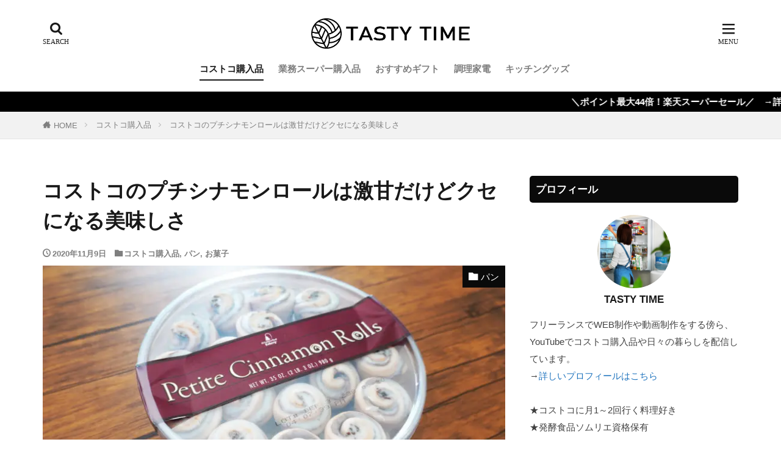

--- FILE ---
content_type: text/html; charset=UTF-8
request_url: https://tasty-time.net/costco/petite-cinamonrolls.html
body_size: 26181
content:

<!DOCTYPE html>

<html lang="ja" prefix="og: http://ogp.me/ns#" class="t-html 
t-large t-middle-pc">

<head prefix="og: http://ogp.me/ns# fb: http://ogp.me/ns/fb# article: http://ogp.me/ns/article#">
<meta charset="UTF-8">
<title>コストコのプチシナモンロールは激甘だけどクセになる美味しさ│TASTY TIME（テイスティータイム）</title>
<meta name='robots' content='max-image-preview:large' />
<style id="ywsll_inlinecss"></style><link rel="alternate" title="oEmbed (JSON)" type="application/json+oembed" href="https://tasty-time.net/wp-json/oembed/1.0/embed?url=https%3A%2F%2Ftasty-time.net%2Fcostco%2Fpetite-cinamonrolls.html" />
<link rel="alternate" title="oEmbed (XML)" type="text/xml+oembed" href="https://tasty-time.net/wp-json/oembed/1.0/embed?url=https%3A%2F%2Ftasty-time.net%2Fcostco%2Fpetite-cinamonrolls.html&#038;format=xml" />
<style id='wp-img-auto-sizes-contain-inline-css' type='text/css'>
img:is([sizes=auto i],[sizes^="auto," i]){contain-intrinsic-size:3000px 1500px}
/*# sourceURL=wp-img-auto-sizes-contain-inline-css */
</style>
<link rel='stylesheet' id='wp-block-library-css' href='https://tasty-time.net/wp/wp-includes/css/dist/block-library/style.min.css?ver=6.9' type='text/css' media='all' />
<style id='wp-block-heading-inline-css' type='text/css'>
h1:where(.wp-block-heading).has-background,h2:where(.wp-block-heading).has-background,h3:where(.wp-block-heading).has-background,h4:where(.wp-block-heading).has-background,h5:where(.wp-block-heading).has-background,h6:where(.wp-block-heading).has-background{padding:1.25em 2.375em}h1.has-text-align-left[style*=writing-mode]:where([style*=vertical-lr]),h1.has-text-align-right[style*=writing-mode]:where([style*=vertical-rl]),h2.has-text-align-left[style*=writing-mode]:where([style*=vertical-lr]),h2.has-text-align-right[style*=writing-mode]:where([style*=vertical-rl]),h3.has-text-align-left[style*=writing-mode]:where([style*=vertical-lr]),h3.has-text-align-right[style*=writing-mode]:where([style*=vertical-rl]),h4.has-text-align-left[style*=writing-mode]:where([style*=vertical-lr]),h4.has-text-align-right[style*=writing-mode]:where([style*=vertical-rl]),h5.has-text-align-left[style*=writing-mode]:where([style*=vertical-lr]),h5.has-text-align-right[style*=writing-mode]:where([style*=vertical-rl]),h6.has-text-align-left[style*=writing-mode]:where([style*=vertical-lr]),h6.has-text-align-right[style*=writing-mode]:where([style*=vertical-rl]){rotate:180deg}
/*# sourceURL=https://tasty-time.net/wp/wp-includes/blocks/heading/style.min.css */
</style>
<style id='wp-block-image-inline-css' type='text/css'>
.wp-block-image>a,.wp-block-image>figure>a{display:inline-block}.wp-block-image img{box-sizing:border-box;height:auto;max-width:100%;vertical-align:bottom}@media not (prefers-reduced-motion){.wp-block-image img.hide{visibility:hidden}.wp-block-image img.show{animation:show-content-image .4s}}.wp-block-image[style*=border-radius] img,.wp-block-image[style*=border-radius]>a{border-radius:inherit}.wp-block-image.has-custom-border img{box-sizing:border-box}.wp-block-image.aligncenter{text-align:center}.wp-block-image.alignfull>a,.wp-block-image.alignwide>a{width:100%}.wp-block-image.alignfull img,.wp-block-image.alignwide img{height:auto;width:100%}.wp-block-image .aligncenter,.wp-block-image .alignleft,.wp-block-image .alignright,.wp-block-image.aligncenter,.wp-block-image.alignleft,.wp-block-image.alignright{display:table}.wp-block-image .aligncenter>figcaption,.wp-block-image .alignleft>figcaption,.wp-block-image .alignright>figcaption,.wp-block-image.aligncenter>figcaption,.wp-block-image.alignleft>figcaption,.wp-block-image.alignright>figcaption{caption-side:bottom;display:table-caption}.wp-block-image .alignleft{float:left;margin:.5em 1em .5em 0}.wp-block-image .alignright{float:right;margin:.5em 0 .5em 1em}.wp-block-image .aligncenter{margin-left:auto;margin-right:auto}.wp-block-image :where(figcaption){margin-bottom:1em;margin-top:.5em}.wp-block-image.is-style-circle-mask img{border-radius:9999px}@supports ((-webkit-mask-image:none) or (mask-image:none)) or (-webkit-mask-image:none){.wp-block-image.is-style-circle-mask img{border-radius:0;-webkit-mask-image:url('data:image/svg+xml;utf8,<svg viewBox="0 0 100 100" xmlns="http://www.w3.org/2000/svg"><circle cx="50" cy="50" r="50"/></svg>');mask-image:url('data:image/svg+xml;utf8,<svg viewBox="0 0 100 100" xmlns="http://www.w3.org/2000/svg"><circle cx="50" cy="50" r="50"/></svg>');mask-mode:alpha;-webkit-mask-position:center;mask-position:center;-webkit-mask-repeat:no-repeat;mask-repeat:no-repeat;-webkit-mask-size:contain;mask-size:contain}}:root :where(.wp-block-image.is-style-rounded img,.wp-block-image .is-style-rounded img){border-radius:9999px}.wp-block-image figure{margin:0}.wp-lightbox-container{display:flex;flex-direction:column;position:relative}.wp-lightbox-container img{cursor:zoom-in}.wp-lightbox-container img:hover+button{opacity:1}.wp-lightbox-container button{align-items:center;backdrop-filter:blur(16px) saturate(180%);background-color:#5a5a5a40;border:none;border-radius:4px;cursor:zoom-in;display:flex;height:20px;justify-content:center;opacity:0;padding:0;position:absolute;right:16px;text-align:center;top:16px;width:20px;z-index:100}@media not (prefers-reduced-motion){.wp-lightbox-container button{transition:opacity .2s ease}}.wp-lightbox-container button:focus-visible{outline:3px auto #5a5a5a40;outline:3px auto -webkit-focus-ring-color;outline-offset:3px}.wp-lightbox-container button:hover{cursor:pointer;opacity:1}.wp-lightbox-container button:focus{opacity:1}.wp-lightbox-container button:focus,.wp-lightbox-container button:hover,.wp-lightbox-container button:not(:hover):not(:active):not(.has-background){background-color:#5a5a5a40;border:none}.wp-lightbox-overlay{box-sizing:border-box;cursor:zoom-out;height:100vh;left:0;overflow:hidden;position:fixed;top:0;visibility:hidden;width:100%;z-index:100000}.wp-lightbox-overlay .close-button{align-items:center;cursor:pointer;display:flex;justify-content:center;min-height:40px;min-width:40px;padding:0;position:absolute;right:calc(env(safe-area-inset-right) + 16px);top:calc(env(safe-area-inset-top) + 16px);z-index:5000000}.wp-lightbox-overlay .close-button:focus,.wp-lightbox-overlay .close-button:hover,.wp-lightbox-overlay .close-button:not(:hover):not(:active):not(.has-background){background:none;border:none}.wp-lightbox-overlay .lightbox-image-container{height:var(--wp--lightbox-container-height);left:50%;overflow:hidden;position:absolute;top:50%;transform:translate(-50%,-50%);transform-origin:top left;width:var(--wp--lightbox-container-width);z-index:9999999999}.wp-lightbox-overlay .wp-block-image{align-items:center;box-sizing:border-box;display:flex;height:100%;justify-content:center;margin:0;position:relative;transform-origin:0 0;width:100%;z-index:3000000}.wp-lightbox-overlay .wp-block-image img{height:var(--wp--lightbox-image-height);min-height:var(--wp--lightbox-image-height);min-width:var(--wp--lightbox-image-width);width:var(--wp--lightbox-image-width)}.wp-lightbox-overlay .wp-block-image figcaption{display:none}.wp-lightbox-overlay button{background:none;border:none}.wp-lightbox-overlay .scrim{background-color:#fff;height:100%;opacity:.9;position:absolute;width:100%;z-index:2000000}.wp-lightbox-overlay.active{visibility:visible}@media not (prefers-reduced-motion){.wp-lightbox-overlay.active{animation:turn-on-visibility .25s both}.wp-lightbox-overlay.active img{animation:turn-on-visibility .35s both}.wp-lightbox-overlay.show-closing-animation:not(.active){animation:turn-off-visibility .35s both}.wp-lightbox-overlay.show-closing-animation:not(.active) img{animation:turn-off-visibility .25s both}.wp-lightbox-overlay.zoom.active{animation:none;opacity:1;visibility:visible}.wp-lightbox-overlay.zoom.active .lightbox-image-container{animation:lightbox-zoom-in .4s}.wp-lightbox-overlay.zoom.active .lightbox-image-container img{animation:none}.wp-lightbox-overlay.zoom.active .scrim{animation:turn-on-visibility .4s forwards}.wp-lightbox-overlay.zoom.show-closing-animation:not(.active){animation:none}.wp-lightbox-overlay.zoom.show-closing-animation:not(.active) .lightbox-image-container{animation:lightbox-zoom-out .4s}.wp-lightbox-overlay.zoom.show-closing-animation:not(.active) .lightbox-image-container img{animation:none}.wp-lightbox-overlay.zoom.show-closing-animation:not(.active) .scrim{animation:turn-off-visibility .4s forwards}}@keyframes show-content-image{0%{visibility:hidden}99%{visibility:hidden}to{visibility:visible}}@keyframes turn-on-visibility{0%{opacity:0}to{opacity:1}}@keyframes turn-off-visibility{0%{opacity:1;visibility:visible}99%{opacity:0;visibility:visible}to{opacity:0;visibility:hidden}}@keyframes lightbox-zoom-in{0%{transform:translate(calc((-100vw + var(--wp--lightbox-scrollbar-width))/2 + var(--wp--lightbox-initial-left-position)),calc(-50vh + var(--wp--lightbox-initial-top-position))) scale(var(--wp--lightbox-scale))}to{transform:translate(-50%,-50%) scale(1)}}@keyframes lightbox-zoom-out{0%{transform:translate(-50%,-50%) scale(1);visibility:visible}99%{visibility:visible}to{transform:translate(calc((-100vw + var(--wp--lightbox-scrollbar-width))/2 + var(--wp--lightbox-initial-left-position)),calc(-50vh + var(--wp--lightbox-initial-top-position))) scale(var(--wp--lightbox-scale));visibility:hidden}}
/*# sourceURL=https://tasty-time.net/wp/wp-includes/blocks/image/style.min.css */
</style>
<style id='wp-block-paragraph-inline-css' type='text/css'>
.is-small-text{font-size:.875em}.is-regular-text{font-size:1em}.is-large-text{font-size:2.25em}.is-larger-text{font-size:3em}.has-drop-cap:not(:focus):first-letter{float:left;font-size:8.4em;font-style:normal;font-weight:100;line-height:.68;margin:.05em .1em 0 0;text-transform:uppercase}body.rtl .has-drop-cap:not(:focus):first-letter{float:none;margin-left:.1em}p.has-drop-cap.has-background{overflow:hidden}:root :where(p.has-background){padding:1.25em 2.375em}:where(p.has-text-color:not(.has-link-color)) a{color:inherit}p.has-text-align-left[style*="writing-mode:vertical-lr"],p.has-text-align-right[style*="writing-mode:vertical-rl"]{rotate:180deg}
/*# sourceURL=https://tasty-time.net/wp/wp-includes/blocks/paragraph/style.min.css */
</style>
<style id='global-styles-inline-css' type='text/css'>
:root{--wp--preset--aspect-ratio--square: 1;--wp--preset--aspect-ratio--4-3: 4/3;--wp--preset--aspect-ratio--3-4: 3/4;--wp--preset--aspect-ratio--3-2: 3/2;--wp--preset--aspect-ratio--2-3: 2/3;--wp--preset--aspect-ratio--16-9: 16/9;--wp--preset--aspect-ratio--9-16: 9/16;--wp--preset--color--black: #000000;--wp--preset--color--cyan-bluish-gray: #abb8c3;--wp--preset--color--white: #ffffff;--wp--preset--color--pale-pink: #f78da7;--wp--preset--color--vivid-red: #cf2e2e;--wp--preset--color--luminous-vivid-orange: #ff6900;--wp--preset--color--luminous-vivid-amber: #fcb900;--wp--preset--color--light-green-cyan: #7bdcb5;--wp--preset--color--vivid-green-cyan: #00d084;--wp--preset--color--pale-cyan-blue: #8ed1fc;--wp--preset--color--vivid-cyan-blue: #0693e3;--wp--preset--color--vivid-purple: #9b51e0;--wp--preset--gradient--vivid-cyan-blue-to-vivid-purple: linear-gradient(135deg,rgb(6,147,227) 0%,rgb(155,81,224) 100%);--wp--preset--gradient--light-green-cyan-to-vivid-green-cyan: linear-gradient(135deg,rgb(122,220,180) 0%,rgb(0,208,130) 100%);--wp--preset--gradient--luminous-vivid-amber-to-luminous-vivid-orange: linear-gradient(135deg,rgb(252,185,0) 0%,rgb(255,105,0) 100%);--wp--preset--gradient--luminous-vivid-orange-to-vivid-red: linear-gradient(135deg,rgb(255,105,0) 0%,rgb(207,46,46) 100%);--wp--preset--gradient--very-light-gray-to-cyan-bluish-gray: linear-gradient(135deg,rgb(238,238,238) 0%,rgb(169,184,195) 100%);--wp--preset--gradient--cool-to-warm-spectrum: linear-gradient(135deg,rgb(74,234,220) 0%,rgb(151,120,209) 20%,rgb(207,42,186) 40%,rgb(238,44,130) 60%,rgb(251,105,98) 80%,rgb(254,248,76) 100%);--wp--preset--gradient--blush-light-purple: linear-gradient(135deg,rgb(255,206,236) 0%,rgb(152,150,240) 100%);--wp--preset--gradient--blush-bordeaux: linear-gradient(135deg,rgb(254,205,165) 0%,rgb(254,45,45) 50%,rgb(107,0,62) 100%);--wp--preset--gradient--luminous-dusk: linear-gradient(135deg,rgb(255,203,112) 0%,rgb(199,81,192) 50%,rgb(65,88,208) 100%);--wp--preset--gradient--pale-ocean: linear-gradient(135deg,rgb(255,245,203) 0%,rgb(182,227,212) 50%,rgb(51,167,181) 100%);--wp--preset--gradient--electric-grass: linear-gradient(135deg,rgb(202,248,128) 0%,rgb(113,206,126) 100%);--wp--preset--gradient--midnight: linear-gradient(135deg,rgb(2,3,129) 0%,rgb(40,116,252) 100%);--wp--preset--font-size--small: 13px;--wp--preset--font-size--medium: 20px;--wp--preset--font-size--large: 36px;--wp--preset--font-size--x-large: 42px;--wp--preset--spacing--20: 0.44rem;--wp--preset--spacing--30: 0.67rem;--wp--preset--spacing--40: 1rem;--wp--preset--spacing--50: 1.5rem;--wp--preset--spacing--60: 2.25rem;--wp--preset--spacing--70: 3.38rem;--wp--preset--spacing--80: 5.06rem;--wp--preset--shadow--natural: 6px 6px 9px rgba(0, 0, 0, 0.2);--wp--preset--shadow--deep: 12px 12px 50px rgba(0, 0, 0, 0.4);--wp--preset--shadow--sharp: 6px 6px 0px rgba(0, 0, 0, 0.2);--wp--preset--shadow--outlined: 6px 6px 0px -3px rgb(255, 255, 255), 6px 6px rgb(0, 0, 0);--wp--preset--shadow--crisp: 6px 6px 0px rgb(0, 0, 0);}:where(.is-layout-flex){gap: 0.5em;}:where(.is-layout-grid){gap: 0.5em;}body .is-layout-flex{display: flex;}.is-layout-flex{flex-wrap: wrap;align-items: center;}.is-layout-flex > :is(*, div){margin: 0;}body .is-layout-grid{display: grid;}.is-layout-grid > :is(*, div){margin: 0;}:where(.wp-block-columns.is-layout-flex){gap: 2em;}:where(.wp-block-columns.is-layout-grid){gap: 2em;}:where(.wp-block-post-template.is-layout-flex){gap: 1.25em;}:where(.wp-block-post-template.is-layout-grid){gap: 1.25em;}.has-black-color{color: var(--wp--preset--color--black) !important;}.has-cyan-bluish-gray-color{color: var(--wp--preset--color--cyan-bluish-gray) !important;}.has-white-color{color: var(--wp--preset--color--white) !important;}.has-pale-pink-color{color: var(--wp--preset--color--pale-pink) !important;}.has-vivid-red-color{color: var(--wp--preset--color--vivid-red) !important;}.has-luminous-vivid-orange-color{color: var(--wp--preset--color--luminous-vivid-orange) !important;}.has-luminous-vivid-amber-color{color: var(--wp--preset--color--luminous-vivid-amber) !important;}.has-light-green-cyan-color{color: var(--wp--preset--color--light-green-cyan) !important;}.has-vivid-green-cyan-color{color: var(--wp--preset--color--vivid-green-cyan) !important;}.has-pale-cyan-blue-color{color: var(--wp--preset--color--pale-cyan-blue) !important;}.has-vivid-cyan-blue-color{color: var(--wp--preset--color--vivid-cyan-blue) !important;}.has-vivid-purple-color{color: var(--wp--preset--color--vivid-purple) !important;}.has-black-background-color{background-color: var(--wp--preset--color--black) !important;}.has-cyan-bluish-gray-background-color{background-color: var(--wp--preset--color--cyan-bluish-gray) !important;}.has-white-background-color{background-color: var(--wp--preset--color--white) !important;}.has-pale-pink-background-color{background-color: var(--wp--preset--color--pale-pink) !important;}.has-vivid-red-background-color{background-color: var(--wp--preset--color--vivid-red) !important;}.has-luminous-vivid-orange-background-color{background-color: var(--wp--preset--color--luminous-vivid-orange) !important;}.has-luminous-vivid-amber-background-color{background-color: var(--wp--preset--color--luminous-vivid-amber) !important;}.has-light-green-cyan-background-color{background-color: var(--wp--preset--color--light-green-cyan) !important;}.has-vivid-green-cyan-background-color{background-color: var(--wp--preset--color--vivid-green-cyan) !important;}.has-pale-cyan-blue-background-color{background-color: var(--wp--preset--color--pale-cyan-blue) !important;}.has-vivid-cyan-blue-background-color{background-color: var(--wp--preset--color--vivid-cyan-blue) !important;}.has-vivid-purple-background-color{background-color: var(--wp--preset--color--vivid-purple) !important;}.has-black-border-color{border-color: var(--wp--preset--color--black) !important;}.has-cyan-bluish-gray-border-color{border-color: var(--wp--preset--color--cyan-bluish-gray) !important;}.has-white-border-color{border-color: var(--wp--preset--color--white) !important;}.has-pale-pink-border-color{border-color: var(--wp--preset--color--pale-pink) !important;}.has-vivid-red-border-color{border-color: var(--wp--preset--color--vivid-red) !important;}.has-luminous-vivid-orange-border-color{border-color: var(--wp--preset--color--luminous-vivid-orange) !important;}.has-luminous-vivid-amber-border-color{border-color: var(--wp--preset--color--luminous-vivid-amber) !important;}.has-light-green-cyan-border-color{border-color: var(--wp--preset--color--light-green-cyan) !important;}.has-vivid-green-cyan-border-color{border-color: var(--wp--preset--color--vivid-green-cyan) !important;}.has-pale-cyan-blue-border-color{border-color: var(--wp--preset--color--pale-cyan-blue) !important;}.has-vivid-cyan-blue-border-color{border-color: var(--wp--preset--color--vivid-cyan-blue) !important;}.has-vivid-purple-border-color{border-color: var(--wp--preset--color--vivid-purple) !important;}.has-vivid-cyan-blue-to-vivid-purple-gradient-background{background: var(--wp--preset--gradient--vivid-cyan-blue-to-vivid-purple) !important;}.has-light-green-cyan-to-vivid-green-cyan-gradient-background{background: var(--wp--preset--gradient--light-green-cyan-to-vivid-green-cyan) !important;}.has-luminous-vivid-amber-to-luminous-vivid-orange-gradient-background{background: var(--wp--preset--gradient--luminous-vivid-amber-to-luminous-vivid-orange) !important;}.has-luminous-vivid-orange-to-vivid-red-gradient-background{background: var(--wp--preset--gradient--luminous-vivid-orange-to-vivid-red) !important;}.has-very-light-gray-to-cyan-bluish-gray-gradient-background{background: var(--wp--preset--gradient--very-light-gray-to-cyan-bluish-gray) !important;}.has-cool-to-warm-spectrum-gradient-background{background: var(--wp--preset--gradient--cool-to-warm-spectrum) !important;}.has-blush-light-purple-gradient-background{background: var(--wp--preset--gradient--blush-light-purple) !important;}.has-blush-bordeaux-gradient-background{background: var(--wp--preset--gradient--blush-bordeaux) !important;}.has-luminous-dusk-gradient-background{background: var(--wp--preset--gradient--luminous-dusk) !important;}.has-pale-ocean-gradient-background{background: var(--wp--preset--gradient--pale-ocean) !important;}.has-electric-grass-gradient-background{background: var(--wp--preset--gradient--electric-grass) !important;}.has-midnight-gradient-background{background: var(--wp--preset--gradient--midnight) !important;}.has-small-font-size{font-size: var(--wp--preset--font-size--small) !important;}.has-medium-font-size{font-size: var(--wp--preset--font-size--medium) !important;}.has-large-font-size{font-size: var(--wp--preset--font-size--large) !important;}.has-x-large-font-size{font-size: var(--wp--preset--font-size--x-large) !important;}
/*# sourceURL=global-styles-inline-css */
</style>

<style id='classic-theme-styles-inline-css' type='text/css'>
/*! This file is auto-generated */
.wp-block-button__link{color:#fff;background-color:#32373c;border-radius:9999px;box-shadow:none;text-decoration:none;padding:calc(.667em + 2px) calc(1.333em + 2px);font-size:1.125em}.wp-block-file__button{background:#32373c;color:#fff;text-decoration:none}
/*# sourceURL=/wp-includes/css/classic-themes.min.css */
</style>

<script type="text/javascript" src="https://tasty-time.net/wp/wp-includes/js/jquery/jquery.min.js?ver=3.7.1" id="jquery-core-js"></script>
<script defer type="text/javascript" src="https://tasty-time.net/wp/wp-content/plugins/yyi-rinker/js/event-tracking.js?v=1.11.1" id="yyi_rinker_event_tracking_script-js"></script>
<link rel="https://api.w.org/" href="https://tasty-time.net/wp-json/" /><link rel="alternate" title="JSON" type="application/json" href="https://tasty-time.net/wp-json/wp/v2/posts/12646" /><style>body[class*="copia-microcopy"] .wpap-tpl-with-detail .wpap-image img {min-height: 140px;object-fit: contain;}body[class*="copia-microcopy"] p.wpap-link {    margin-top: 0;}body[class*="copia-microcopy"] .wpap-link a {    position: relative;    margin-top: 8px;    text-align: center;}body[class*="copia-microcopy"] .wpap-tpl-with-detail .wpap-link {    display: block;}body[class*="copia-microcopy"] .wpap-tpl-with-detail .wpap-link a {    width: 34.5%;}body[class*="copia-microcopy"] .wpap-tpl-with-image-text-h .wpap-link a {    width: 35%;}body[class*="copia-microcopy"] .wpap-tpl-with-image-text-v .wpap-link a {    width: 30%;}.copia-microcopy-amazon .wpap-link-amazon:before {    color: #f89400;}.copia-microcopy-rakuten a.wpap-link-rakuten:before {    color: #be0000;}.copia-microcopy-yahoo a.wpap-link-yahoo:before {    color: #d14615;}body[class*="copia-microcopy"] .wpap-link a:before {    position: absolute;    top: -17px;    left: 0;    width: 100%;    height: 17px;    font-weight: 600;    font-size: 11px;}.copia-microcopy-amazon .wpap-link a.wpap-link-amazon,.copia-microcopy-rakuten .wpap-link a.wpap-link-rakuten,.copia-microcopy-yahoo .wpap-link a.wpap-link-yahoo {    margin-top: 22px;}@media screen and (max-width: 767px){    body[class*="copia-microcopy"] .wpap-tpl p.wpap-link {        flex-direction: column;    }    body[class*="copia-microcopy"] .wpap-tpl p.wpap-link a {        width: 100%;        box-sizing: border-box;    }    body[class*="copia-microcopy"] .wpap-tpl-with-image-text-h .wpap-link a {        margin-bottom: 0;    }}</style><style>.yyi-rinker-img-s .yyi-rinker-image {width: 56px;min-width: 56px;margin:auto;}.yyi-rinker-img-m .yyi-rinker-image {width: 175px;min-width: 175px;margin:auto;}.yyi-rinker-img-l .yyi-rinker-image {width: 200px;min-width: 200px;margin:auto;}.yyi-rinker-img-s .yyi-rinker-image img.yyi-rinker-main-img {width: auto;max-height: 56px;}.yyi-rinker-img-m .yyi-rinker-image img.yyi-rinker-main-img {width: auto;max-height: 170px;}.yyi-rinker-img-l .yyi-rinker-image img.yyi-rinker-main-img {width: auto;max-height: 200px;}div.yyi-rinker-contents ul li:before {background-color: transparent!important;}div.yyi-rinker-contents div.yyi-rinker-box ul.yyi-rinker-links li {    list-style: none;    padding-left: 0;}div.yyi-rinker-contents ul.yyi-rinker-links {border: none;}div.yyi-rinker-contents ul.yyi-rinker-links li a {text-decoration: none;}div.yyi-rinker-contents {    margin: 2em 0;}div.yyi-rinker-contents div.yyi-rinker-box {    display: flex;    padding: 26px 26px 0;    border: 3px solid #f5f5f5;    box-sizing: border-box;}@media (min-width: 768px) {    div.yyi-rinker-contents div.yyi-rinker-box {        padding: 26px 26px 0;    }}@media (max-width: 767px) {    div.yyi-rinker-contents div.yyi-rinker-box {        flex-direction: column;        padding: 26px 14px 0;    }}div.yyi-rinker-box div.yyi-rinker-image {    display: flex;    flex: none;    justify-content: center;}div.yyi-rinker-box div.yyi-rinker-image a {    display: inline-block;    height: fit-content;    margin-bottom: 26px;}div.yyi-rinker-image img.yyi-rinker-main-img {    display: block;    max-width: 100%;    height: auto;}div.yyi-rinker-img-s img.yyi-rinker-main-img {    width: 56px;}div.yyi-rinker-img-m img.yyi-rinker-main-img {    width: 120px;}div.yyi-rinker-img-l img.yyi-rinker-main-img {    width: 200px;}div.yyi-rinker-box div.yyi-rinker-info {    display: flex;    width: 100%;    flex-direction: column;}@media (min-width: 768px) {    div.yyi-rinker-box div.yyi-rinker-info {        padding-left: 26px;    }}@media (max-width: 767px) {    div.yyi-rinker-box div.yyi-rinker-info {        text-align: center;    }}div.yyi-rinker-info div.yyi-rinker-title a {    color: #333;    font-weight: 600;    font-size: 18px;    text-decoration: none;}div.yyi-rinker-info div.yyi-rinker-detail {    display: flex;    flex-direction: column;    padding: 8px 0 12px;}div.yyi-rinker-detail div:not(:last-child) {    padding-bottom: 8px;}div.yyi-rinker-detail div.credit-box {    font-size: 12px;}div.yyi-rinker-detail div.credit-box a {    text-decoration: underline;}div.yyi-rinker-detail div.brand,div.yyi-rinker-detail div.price-box {    font-size: 14px;}@media (max-width: 767px) {    div.price-box span.price {        display: block;    }}div.yyi-rinker-info div.free-text {    order: 2;    padding-top: 8px;    font-size: 16px;}div.yyi-rinker-info ul.yyi-rinker-links {    display: flex;    flex-wrap: wrap;    margin: 0 0 14px;    padding: 0;    list-style-type: none;}div.yyi-rinker-info ul.yyi-rinker-links li {    display: inherit;    flex-direction: column;    align-self: flex-end;    text-align: center;}@media (min-width: 768px) {    div.yyi-rinker-info ul.yyi-rinker-links li:not(:last-child){        margin-right: 8px;    }    div.yyi-rinker-info ul.yyi-rinker-links li {        margin-bottom: 12px;    }}@media (max-width: 767px) {    div.yyi-rinker-info ul.yyi-rinker-links li {        width: 100%;        margin-bottom: 10px;    }}ul.yyi-rinker-links li.amazonkindlelink a {    background-color: #37475a;}ul.yyi-rinker-links li.amazonlink a {    background-color: #f9bf51;}ul.yyi-rinker-links li.rakutenlink a {    background-color: #d53a3a;}ul.yyi-rinker-links li.yahoolink a {    background-color: #76c2f3;}ul.yyi-rinker-links li.freelink1 a {    background-color: #5db49f;}ul.yyi-rinker-links li.freelink2 a {    background-color: #7e77c1;}ul.yyi-rinker-links li.freelink3 a {    background-color: #3974be;}ul.yyi-rinker-links li.freelink4 a {    background-color: #333;}ul.yyi-rinker-links a.yyi-rinker-link {    display: flex;    position: relative;    width: 100%;    min-height: 38px;    overflow-x: hidden;    flex-wrap: wrap-reverse;    justify-content: center;    align-items: center;    border-radius: 2px;    box-shadow: 0 1px 6px 0 rgba(0,0,0,0.12);    color: #fff;    font-weight: 600;    font-size: 14px;    white-space: nowrap;    transition: 0.3s ease-out;    box-sizing: border-box;}ul.yyi-rinker-links a.yyi-rinker-link:after {    position: absolute;    top: calc(50% - 3px);    right: 12px;    width: 6px;    height: 6px;    border-top: 2px solid;    border-right: 2px solid;    content: "";    transform: rotate(45deg);    box-sizing: border-box;}ul.yyi-rinker-links a.yyi-rinker-link:hover {    box-shadow: 0 4px 6px 2px rgba(0,0,0,0.12);    transform: translateY(-2px);}@media (min-width: 768px) {    ul.yyi-rinker-links a.yyi-rinker-link {        padding: 6px 24px;    }}@media (max-width: 767px) {    ul.yyi-rinker-links a.yyi-rinker-link {        padding: 10px 24px;    }}</style><style>
.yyi-rinker-images {
    display: flex;
    justify-content: center;
    align-items: center;
    position: relative;

}
div.yyi-rinker-image img.yyi-rinker-main-img.hidden {
    display: none;
}

.yyi-rinker-images-arrow {
    cursor: pointer;
    position: absolute;
    top: 50%;
    display: block;
    margin-top: -11px;
    opacity: 0.6;
    width: 22px;
}

.yyi-rinker-images-arrow-left{
    left: -10px;
}
.yyi-rinker-images-arrow-right{
    right: -10px;
}

.yyi-rinker-images-arrow-left.hidden {
    display: none;
}

.yyi-rinker-images-arrow-right.hidden {
    display: none;
}
div.yyi-rinker-contents.yyi-rinker-design-tate  div.yyi-rinker-box{
    flex-direction: column;
}

div.yyi-rinker-contents.yyi-rinker-design-slim div.yyi-rinker-box .yyi-rinker-links {
    flex-direction: column;
}

div.yyi-rinker-contents.yyi-rinker-design-slim div.yyi-rinker-info {
    width: 100%;
}

div.yyi-rinker-contents.yyi-rinker-design-slim .yyi-rinker-title {
    text-align: center;
}

div.yyi-rinker-contents.yyi-rinker-design-slim .yyi-rinker-links {
    text-align: center;
}
div.yyi-rinker-contents.yyi-rinker-design-slim .yyi-rinker-image {
    margin: auto;
}

div.yyi-rinker-contents.yyi-rinker-design-slim div.yyi-rinker-info ul.yyi-rinker-links li {
	align-self: stretch;
}
div.yyi-rinker-contents.yyi-rinker-design-slim div.yyi-rinker-box div.yyi-rinker-info {
	padding: 0;
}
div.yyi-rinker-contents.yyi-rinker-design-slim div.yyi-rinker-box {
	flex-direction: column;
	padding: 14px 5px 0;
}

.yyi-rinker-design-slim div.yyi-rinker-box div.yyi-rinker-info {
	text-align: center;
}

.yyi-rinker-design-slim div.price-box span.price {
	display: block;
}

div.yyi-rinker-contents.yyi-rinker-design-slim div.yyi-rinker-info div.yyi-rinker-title a{
	font-size:16px;
}

div.yyi-rinker-contents.yyi-rinker-design-slim ul.yyi-rinker-links li.amazonkindlelink:before,  div.yyi-rinker-contents.yyi-rinker-design-slim ul.yyi-rinker-links li.amazonlink:before,  div.yyi-rinker-contents.yyi-rinker-design-slim ul.yyi-rinker-links li.rakutenlink:before, div.yyi-rinker-contents.yyi-rinker-design-slim ul.yyi-rinker-links li.yahoolink:before, div.yyi-rinker-contents.yyi-rinker-design-slim ul.yyi-rinker-links li.mercarilink:before {
	font-size:12px;
}

div.yyi-rinker-contents.yyi-rinker-design-slim ul.yyi-rinker-links li a {
	font-size: 13px;
}
.entry-content ul.yyi-rinker-links li {
	padding: 0;
}

div.yyi-rinker-contents .yyi-rinker-attention.attention_desing_right_ribbon {
    width: 89px;
    height: 91px;
    position: absolute;
    top: -1px;
    right: -1px;
    left: auto;
    overflow: hidden;
}

div.yyi-rinker-contents .yyi-rinker-attention.attention_desing_right_ribbon span {
    display: inline-block;
    width: 146px;
    position: absolute;
    padding: 4px 0;
    left: -13px;
    top: 12px;
    text-align: center;
    font-size: 12px;
    line-height: 24px;
    -webkit-transform: rotate(45deg);
    transform: rotate(45deg);
    box-shadow: 0 1px 3px rgba(0, 0, 0, 0.2);
}

div.yyi-rinker-contents .yyi-rinker-attention.attention_desing_right_ribbon {
    background: none;
}
.yyi-rinker-attention.attention_desing_right_ribbon .yyi-rinker-attention-after,
.yyi-rinker-attention.attention_desing_right_ribbon .yyi-rinker-attention-before{
display:none;
}
div.yyi-rinker-use-right_ribbon div.yyi-rinker-title {
    margin-right: 2rem;
}

ul.yyi-rinker-links li.mercarilink a {
    background-color: #ff0211;
}
.yyi-rinker-design-slim div.yyi-rinker-info ul.yyi-rinker-links li {
	width: 100%;
	margin-bottom: 10px;
}
 .yyi-rinker-design-slim ul.yyi-rinker-links a.yyi-rinker-link {
	padding: 10px 24px;
}

/** ver1.9.2 以降追加 **/
.yyi-rinker-contents .yyi-rinker-info {
    padding-left: 10px;
}
.yyi-rinker-img-s .yyi-rinker-image .yyi-rinker-images img{
    max-height: 75px;
}
.yyi-rinker-img-m .yyi-rinker-image .yyi-rinker-images img{
    max-height: 175px;
}
.yyi-rinker-img-l .yyi-rinker-image .yyi-rinker-images img{
    max-height: 200px;
}
div.yyi-rinker-contents div.yyi-rinker-image {
    flex-direction: column;
    align-items: center;
}
div.yyi-rinker-contents ul.yyi-rinker-thumbnails {
    display: flex;
    flex-direction: row;
    flex-wrap : wrap;
    list-style: none;
    border:none;
    padding: 0;
    margin: 5px 0;
}
div.yyi-rinker-contents ul.yyi-rinker-thumbnails li{
    cursor: pointer;
    height: 32px;
    text-align: center;
    vertical-align: middle;
    width: 32px;
    border:none;
    padding: 0;
    margin: 0;
    box-sizing: content-box;
}
div.yyi-rinker-contents ul.yyi-rinker-thumbnails li img {
    vertical-align: middle;
}

div.yyi-rinker-contents ul.yyi-rinker-thumbnails li {
    border: 1px solid #fff;
}
div.yyi-rinker-contents ul.yyi-rinker-thumbnails li.thumb-active {
    border: 1px solid #eee;
}

/* ここから　mini */
div.yyi-rinker-contents.yyi-rinker-design-mini {
    border: none;
    box-shadow: none;
    background-color: transparent;
}

/* ボタン非表示 */
.yyi-rinker-design-mini div.yyi-rinker-info ul.yyi-rinker-links,
.yyi-rinker-design-mini div.yyi-rinker-info .brand,
.yyi-rinker-design-mini div.yyi-rinker-info .price-box {
    display: none;
}

div.yyi-rinker-contents.yyi-rinker-design-mini .credit-box{
    text-align: right;
}

div.yyi-rinker-contents.yyi-rinker-design-mini div.yyi-rinker-info {
    width:100%;
}
.yyi-rinker-design-mini div.yyi-rinker-info div.yyi-rinker-title {
    line-height: 1.2;
    min-height: 2.4em;
    margin-bottom: 0;
}
.yyi-rinker-design-mini div.yyi-rinker-info div.yyi-rinker-title a {
    font-size: 12px;
    text-decoration: none;
    text-decoration: underline;
}
div.yyi-rinker-contents.yyi-rinker-design-mini {
    position: relative;
    max-width: 100%;
    border: none;
    border-radius: 12px;
    box-shadow: 0 1px 6px rgb(0 0 0 / 12%);
    background-color: #fff;
}

div.yyi-rinker-contents.yyi-rinker-design-mini div.yyi-rinker-box {
    border: none;
}

.yyi-rinker-design-mini div.yyi-rinker-image {
    width: 60px;
    min-width: 60px;

}
div.yyi-rinker-design-mini div.yyi-rinker-image img.yyi-rinker-main-img{
    max-height: 3.6em;
}
.yyi-rinker-design-mini div.yyi-rinker-detail div.credit-box {
    font-size: 10px;
}
.yyi-rinker-design-mini div.yyi-rinker-detail div.brand,
.yyi-rinker-design-mini div.yyi-rinker-detail div.price-box {
    font-size: 10px;
}
.yyi-rinker-design-mini div.yyi-rinker-info div.yyi-rinker-detail {
    padding: 0;
}
.yyi-rinker-design-mini div.yyi-rinker-detail div:not(:last-child) {
    padding-bottom: 0;
}
.yyi-rinker-design-mini div.yyi-rinker-box div.yyi-rinker-image a {
    margin-bottom: 16px;
}
@media (min-width: 768px){
    div.yyi-rinker-contents.yyi-rinker-design-mini div.yyi-rinker-box {
        padding: 12px;
    }
    .yyi-rinker-design-mini div.yyi-rinker-box div.yyi-rinker-info {
        justify-content: center;
        padding-left: 24px;
    }
}
@media (max-width: 767px){
    div.yyi-rinker-contents.yyi-rinker-design-mini {
        max-width:100%;
    }
    div.yyi-rinker-contents.yyi-rinker-design-mini div.yyi-rinker-box {
        flex-direction: row;
        padding: 12px;
    }
    .yyi-rinker-design-mini div.yyi-rinker-box div.yyi-rinker-info {
        justify-content: center;
        margin-bottom: 16px;
        padding-left: 16px;
        text-align: left;
    }
}
/* 1.9.5以降 */
div.yyi-rinker-contents {
    position: relative;
    overflow: visible;
}
div.yyi-rinker-contents .yyi-rinker-attention {
    display: inline;
    line-height: 30px;
    position: absolute;
    top: -10px;
    left: -9px;
    min-width: 60px;
    padding: 0;
    height: 30px;
    text-align: center;
    font-weight: 600;
    color: #ffffff;
    background: #fea724;
    z-index: 10;
}

div.yyi-rinker-contents .yyi-rinker-attention span{
    padding: 0 15px;
}

.yyi-rinker-attention-before, .yyi-rinker-attention-after {
	display: inline;
    position: absolute;
    content: '';
}

.yyi-rinker-attention-before {
    bottom: -8px;
    left: 0.1px;
    width: 0;
    height: 0;
    border-top: 9px solid;
    border-top-color: inherit;
    border-left: 9px solid transparent;
    z-index: 1;
}

.yyi-rinker-attention-after {
    top: 0;
    right: -14.5px;
    width: 0;
    height: 0;
    border-top: 15px solid transparent;
    border-bottom: 15px solid transparent;
    border-left: 15px solid;
    border-left-color: inherit;
}

div.yyi-rinker-contents .yyi-rinker-attention.attention_desing_circle{
    display: flex;
    position: absolute;
 	top: -20px;
    left: -20px;
    width: 60px;
    height: 60px;
    min-width: auto;
    min-height: auto;
    justify-content: center;
    align-items: center;
    border-radius: 50%;
    color: #fff;
    background: #fea724;
    font-weight: 600;
    font-size: 17px;
}

div.yyi-rinker-contents.yyi-rinker-design-mini .yyi-rinker-attention.attention_desing_circle{
    top: -18px;
    left: -18px;
    width: 36px;
    height: 36px;
    font-size: 12px;
}


div.yyi-rinker-contents .yyi-rinker-attention.attention_desing_circle{
}

div.yyi-rinker-contents .yyi-rinker-attention.attention_desing_circle span {
	padding: 0;
}

div.yyi-rinker-contents .yyi-rinker-attention.attention_desing_circle .yyi-rinker-attention-after,
div.yyi-rinker-contents .yyi-rinker-attention.attention_desing_circle .yyi-rinker-attention-before{
	display: none;
}

</style><link rel="stylesheet" href="https://tasty-time.net/wp/wp-content/themes/the-thor/css/icon.min.css">



<link rel="stylesheet" href="https://tasty-time.net/wp/wp-content/themes/the-thor/style.min.css">
<link rel="stylesheet" href="https://tasty-time.net/wp/wp-content/themes/the-thor-child/style-user.css?1573702938">
<link rel="manifest" href="https://tasty-time.net/wp/wp-content/themes/the-thor/js/manifest.json">
<link rel="canonical" href="https://tasty-time.net/costco/petite-cinamonrolls.html" />

<meta http-equiv="X-UA-Compatible" content="IE=edge">
<meta name="viewport" content="width=device-width, initial-scale=1, viewport-fit=cover"/>
<style>
.widget.widget_nav_menu ul.menu{border-color: rgba(10,10,10,0.15);}.widget.widget_nav_menu ul.menu li{border-color: rgba(10,10,10,0.75);}.widget.widget_nav_menu ul.menu .sub-menu li{border-color: rgba(10,10,10,0.15);}.widget.widget_nav_menu ul.menu .sub-menu li .sub-menu li:first-child{border-color: rgba(10,10,10,0.15);}.widget.widget_nav_menu ul.menu li a:hover{background-color: rgba(10,10,10,0.75);}.widget.widget_nav_menu ul.menu .current-menu-item > a{background-color: rgba(10,10,10,0.75);}.widget.widget_nav_menu ul.menu li .sub-menu li a:before {color:#0a0a0a;}.widget.widget_nav_menu ul.menu li a{background-color:#0a0a0a;}.widget.widget_nav_menu ul.menu .sub-menu a:hover{color:#0a0a0a;}.widget.widget_nav_menu ul.menu .sub-menu .current-menu-item a{color:#0a0a0a;}.widget.widget_categories ul{border-color: rgba(10,10,10,0.15);}.widget.widget_categories ul li{border-color: rgba(10,10,10,0.75);}.widget.widget_categories ul .children li{border-color: rgba(10,10,10,0.15);}.widget.widget_categories ul .children li .children li:first-child{border-color: rgba(10,10,10,0.15);}.widget.widget_categories ul li a:hover{background-color: rgba(10,10,10,0.75);}.widget.widget_categories ul .current-menu-item > a{background-color: rgba(10,10,10,0.75);}.widget.widget_categories ul li .children li a:before {color:#0a0a0a;}.widget.widget_categories ul li a{background-color:#0a0a0a;}.widget.widget_categories ul .children a:hover{color:#0a0a0a;}.widget.widget_categories ul .children .current-menu-item a{color:#0a0a0a;}.widgetSearch__input:hover{border-color:#0a0a0a;}.widgetCatTitle{background-color:#0a0a0a;}.widgetCatTitle__inner{background-color:#0a0a0a;}.widgetSearch__submit:hover{background-color:#0a0a0a;}.widgetProfile__sns{background-color:#0a0a0a;}.widget.widget_calendar .calendar_wrap tbody a:hover{background-color:#0a0a0a;}.widget ul li a:hover{color:#0a0a0a;}.widget.widget_rss .rsswidget:hover{color:#0a0a0a;}.widget.widget_tag_cloud a:hover{background-color:#0a0a0a;}.widget select:hover{border-color:#0a0a0a;}.widgetSearch__checkLabel:hover:after{border-color:#0a0a0a;}.widgetSearch__check:checked .widgetSearch__checkLabel:before, .widgetSearch__check:checked + .widgetSearch__checkLabel:before{border-color:#0a0a0a;}.widgetTab__item.current{border-top-color:#0a0a0a;}.widgetTab__item:hover{border-top-color:#0a0a0a;}.searchHead__title{background-color:#0a0a0a;}.searchHead__submit:hover{color:#0a0a0a;}.menuBtn__close:hover{color:#0a0a0a;}.menuBtn__link:hover{color:#0a0a0a;}@media only screen and (min-width: 992px){.menuBtn__link {background-color:#0a0a0a;}}.t-headerCenter .menuBtn__link:hover{color:#0a0a0a;}.searchBtn__close:hover{color:#0a0a0a;}.searchBtn__link:hover{color:#0a0a0a;}.breadcrumb__item a:hover{color:#0a0a0a;}.pager__item{color:#0a0a0a;}.pager__item:hover, .pager__item-current{background-color:#0a0a0a; color:#fff;}.page-numbers{color:#0a0a0a;}.page-numbers:hover, .page-numbers.current{background-color:#0a0a0a; color:#fff;}.pagePager__item{color:#0a0a0a;}.pagePager__item:hover, .pagePager__item-current{background-color:#0a0a0a; color:#fff;}.heading a:hover{color:#0a0a0a;}.eyecatch__cat{background-color:#0a0a0a;}.the__category{background-color:#0a0a0a;}.dateList__item a:hover{color:#0a0a0a;}.controllerFooter__item:last-child{background-color:#0a0a0a;}.controllerFooter__close{background-color:#0a0a0a;}.bottomFooter__topBtn{background-color:#0a0a0a;}.mask-color{background-color:#0a0a0a;}.mask-colorgray{background-color:#0a0a0a;}.pickup3__item{background-color:#0a0a0a;}.categoryBox__title{color:#0a0a0a;}.comments__list .comment-meta{background-color:#0a0a0a;}.comment-respond .submit{background-color:#0a0a0a;}.prevNext__pop{background-color:#0a0a0a;}.swiper-pagination-bullet-active{background-color:#0a0a0a;}.swiper-slider .swiper-button-next, .swiper-slider .swiper-container-rtl .swiper-button-prev, .swiper-slider .swiper-button-prev, .swiper-slider .swiper-container-rtl .swiper-button-next	{background-color:#0a0a0a;}body{background:#ffffff;}.infoHead{background-color:#000000;}.l-header{background-color:#ffffff;}.globalNavi::before{background: -webkit-gradient(linear,left top,right top,color-stop(0%,rgba(255,255,255,0)),color-stop(100%,#ffffff));}.snsFooter{background-color:#0a0a0a}.widget-main .heading.heading-widget{background-color:#0a0a0a}.widget-main .heading.heading-widgetsimple{background-color:#0a0a0a}.widget-main .heading.heading-widgetsimplewide{background-color:#0a0a0a}.widget-main .heading.heading-widgetwide{background-color:#0a0a0a}.widget-main .heading.heading-widgetbottom:before{border-color:#0a0a0a}.widget-main .heading.heading-widgetborder{border-color:#0a0a0a}.widget-main .heading.heading-widgetborder::before,.widget-main .heading.heading-widgetborder::after{background-color:#0a0a0a}.widget-side .heading.heading-widget{background-color:#0a0a0a}.widget-side .heading.heading-widgetsimple{background-color:#0a0a0a}.widget-side .heading.heading-widgetsimplewide{background-color:#0a0a0a}.widget-side .heading.heading-widgetwide{background-color:#0a0a0a}.widget-side .heading.heading-widgetbottom:before{border-color:#0a0a0a}.widget-side .heading.heading-widgetborder{border-color:#0a0a0a}.widget-side .heading.heading-widgetborder::before,.widget-side .heading.heading-widgetborder::after{background-color:#0a0a0a}.widget-foot .heading.heading-widget{background-color:#0a0a0a}.widget-foot .heading.heading-widgetsimple{background-color:#0a0a0a}.widget-foot .heading.heading-widgetsimplewide{background-color:#0a0a0a}.widget-foot .heading.heading-widgetwide{background-color:#0a0a0a}.widget-foot .heading.heading-widgetbottom:before{border-color:#0a0a0a}.widget-foot .heading.heading-widgetborder{border-color:#0a0a0a}.widget-foot .heading.heading-widgetborder::before,.widget-foot .heading.heading-widgetborder::after{background-color:#0a0a0a}.widget-menu .heading.heading-widget{background-color:#0a0a0a}.widget-menu .heading.heading-widgetsimple{background-color:#0a0a0a}.widget-menu .heading.heading-widgetsimplewide{background-color:#0a0a0a}.widget-menu .heading.heading-widgetwide{background-color:#0a0a0a}.widget-menu .heading.heading-widgetbottom:before{border-color:#0a0a0a}.widget-menu .heading.heading-widgetborder{border-color:#0a0a0a}.widget-menu .heading.heading-widgetborder::before,.widget-menu .heading.heading-widgetborder::after{background-color:#0a0a0a}.still{height: 250px;}@media only screen and (min-width: 768px){.still {height: 400px;}}.swiper-slide3.mask.mask-colorgray{background-color:#6195a8}.pickupHead{background-color:#0a0a0a}.rankingBox__bg{background-color:#3d3d3d}.the__ribbon{background-color:#c65151}.the__ribbon:after{border-left-color:#c65151; border-right-color:#c65151}.eyecatch__link.eyecatch__link-mask:hover::after{content: "[ DETAIL ]";}.eyecatch__link.eyecatch__link-maskzoom:hover::after{content: "[ DETAIL ]";}.eyecatch__link.eyecatch__link-maskzoomrotate:hover::after{content: "[ DETAIL ]";}.content .balloon .balloon__img-left div {background-image:url("https://tasty-time.net/wp/wp-content/uploads/2023/03/DSC01459.jpg");}.content .balloon .balloon__img-right div {background-image:url("https://tasty-time.net/wp/wp-content/uploads/2023/03/DSC01459.jpg");}.content .afTagBox__btnDetail{background-color:#0a0a0a;}.widget .widgetAfTag__btnDetail{background-color:#0a0a0a;}.content .afTagBox__btnAf{background-color:#0a0a0a;}.widget .widgetAfTag__btnAf{background-color:#0a0a0a;}.content a{color:#1e73be;}.phrase a{color:#1e73be;}.content .sitemap li a:hover{color:#1e73be;}.content h2 a:hover,.content h3 a:hover,.content h4 a:hover,.content h5 a:hover{color:#1e73be;}.content ul.menu li a:hover{color:#1e73be;}.content .es-LiconBox:before{background-color:#a83f3f;}.content .es-LiconCircle:before{background-color:#a83f3f;}.content .es-BTiconBox:before{background-color:#a83f3f;}.content .es-BTiconCircle:before{background-color:#a83f3f;}.content .es-BiconObi{border-color:#a83f3f;}.content .es-BiconCorner:before{background-color:#a83f3f;}.content .es-BiconCircle:before{background-color:#a83f3f;}.content .es-BmarkHatena::before{background-color:#005293;}.content .es-BmarkExcl::before{background-color:#b60105;}.content .es-BmarkQ::before{background-color:#005293;}.content .es-BmarkQ::after{border-top-color:#005293;}.content .es-BmarkA::before{color:#b60105;}.content .es-BsubTradi::before{color:#ffffff;background-color:#b60105;border-color:#b60105;}.btn__link-primary{color:#ffffff; background-color:#50992f;}.content .btn__link-primary{color:#ffffff; background-color:#50992f;}.searchBtn__contentInner .btn__link-search{color:#ffffff; background-color:#50992f;}.btn__link-secondary{color:#ffffff; background-color:#c68411;}.content .btn__link-secondary{color:#ffffff; background-color:#c68411;}.btn__link-search{color:#ffffff; background-color:#c68411;}.btn__link-normal{color:#3a9e35;}.content .btn__link-normal{color:#3a9e35;}.btn__link-normal:hover{background-color:#3a9e35;}.content .btn__link-normal:hover{background-color:#3a9e35;}.comments__list .comment-reply-link{color:#3a9e35;}.comments__list .comment-reply-link:hover{background-color:#3a9e35;}@media only screen and (min-width: 992px){.subNavi__link-pickup{color:#3a9e35;}}@media only screen and (min-width: 992px){.subNavi__link-pickup:hover{background-color:#3a9e35;}}.partsH2-7 h2{color:#191919;}.partsH2-7 h2::after{background: repeating-linear-gradient(-45deg, #f2f2f2, #f2f2f2 2px, #d8d8d8 2px, #d8d8d8 4px);}.partsH3-3 h3{color:#191919; border-color:#f2f2f2;}.partsH4-4 h4{color:#191919;}.partsH4-4 h4::before{border-color:#f2f2f2;}.partsH4-4 h4::after{border-color:#d8d8d8;}.content h5{color:#191919}.content ul > li::before{color:#a83f3f;}.content ul{color:#191919;}.content ol > li::before{color:#a83f3f; border-color:#a83f3f;}.content ol > li > ol > li::before{background-color:#a83f3f; border-color:#a83f3f;}.content ol > li > ol > li > ol > li::before{color:#a83f3f; border-color:#a83f3f;}.content ol{color:#191919;}.content .balloon .balloon__text{color:#191919; background-color:#f2f2f2;}.content .balloon .balloon__text-left:before{border-left-color:#f2f2f2;}.content .balloon .balloon__text-right:before{border-right-color:#f2f2f2;}.content .balloon-boder .balloon__text{color:#191919; background-color:#ffffff;  border-color:#d8d8d8;}.content .balloon-boder .balloon__text-left:before{border-left-color:#d8d8d8;}.content .balloon-boder .balloon__text-left:after{border-left-color:#ffffff;}.content .balloon-boder .balloon__text-right:before{border-right-color:#d8d8d8;}.content .balloon-boder .balloon__text-right:after{border-right-color:#ffffff;}.content blockquote{color:#191919; background-color:#f2f2f2;}.content blockquote::before{color:#d8d8d8;}.content table{color:#191919; border-top-color:#E5E5E5; border-left-color:#E5E5E5;}.content table th{background:#c9c9c9; color:#ffffff; ;border-right-color:#E5E5E5; border-bottom-color:#E5E5E5;}.content table td{background:#ffffff; ;border-right-color:#E5E5E5; border-bottom-color:#E5E5E5;}.content table tr:nth-child(odd) td{background-color:#f2f2f2;}
</style>
<noscript><style>.lazyload[data-src]{display:none !important;}</style></noscript><style>.lazyload{background-image:none !important;}.lazyload:before{background-image:none !important;}</style><style>
.yws_lazy{display:none}
</style>
<link rel="icon" href="https://tasty-time.net/wp/wp-content/uploads/2023/03/cropped-tastytimeロゴ2-32x32.jpg" sizes="32x32" />
<link rel="icon" href="https://tasty-time.net/wp/wp-content/uploads/2023/03/cropped-tastytimeロゴ2-192x192.jpg" sizes="192x192" />
<link rel="apple-touch-icon" href="https://tasty-time.net/wp/wp-content/uploads/2023/03/cropped-tastytimeロゴ2-180x180.jpg" />
<meta name="msapplication-TileImage" content="https://tasty-time.net/wp/wp-content/uploads/2023/03/cropped-tastytimeロゴ2-270x270.jpg" />
		<style type="text/css" id="wp-custom-css">
			/*トップ追加*/
.top-title-h2 {
background-color: #0a0a0a;
font-size: 1.5rem;
margin-bottom: 20px;
padding: 10px;
line-height: 1.5;
font-weight: 700;
color:#fff;
border-radius: 5px;
}
ul.top-btn-arrow {
font-size: 1.5rem;
line-height: 1.5;
font-weight: 700;
	position: relative;
	display: inline-block;
	padding: 0 0 1em 16px;
	color: #000;
	vertical-align: middle;
	text-decoration: none;
}

ul.top-btn-arrow li a:hover {
	color:#1e73be;
}
ul.top-btn-arrow li {
	padding-left:1.3em;
	margin-bottom:0.25em;	
}
ul.top-btn-arrow li::before,
ul.top-btn-arrow li::after{
	position: absolute;
	top: 0;
	bottom: 0;
	left: 0;
	margin: auto;
	content: "";
	vertical-align: middle;
}
ul.top-btn-arrow li::before{
	width: 18px;
	height: 20px;
	-webkit-border-radius: 50%;
	border-radius: 50%;
	background: #000;
}
ul.top-btn-arrow li::after{
	left: 4px;
	width: 6px;
	height: 6px;
	border-top: 1px solid #fff;
	border-right: 1px solid #fff;
	-webkit-transform: rotate(45deg);
	transform: rotate(45deg);
}
.top-btn-more a {
  color: #1e73be;
  font-size: 1.5rem;
  line-height: 1.55;
	padding-left:1.3em;
	font-weight: 700;
}
.top-btn-more {
	margin-bottom:2.5em;
}


/*サイドプロフィール*/
.widgetProfile__text a , .profile__description a {
  color: #1e73be;
}

/*目次デザイン*/
.content .outline {
border: 1px dotted #D8D8D8;
padding: 10px 0 10px;
background:#FFF;
}.content li ul li .outline__number{
font-weight:bold;
background:transparent;
color:#cfcfcf;
width:auto;
}.content .outline__number{
width:1.8em;
height:1.8em;
padding:0;
line-height:1.8em;
text-align:center;
background:#fd7a9c;
color:#fff;
border-radius:50%;
}.content .outline__link {
display: block;
color:#777;
}.content .outline__link:hover {
color:#cfcfcf;
}.outline__title {
color: #191919;
font-weight: 700;
width:100%;
padding: 0px 0px 0px 20px;
}.content .outline__switch{
right:1.5rem;
top:10px;
}.content .outline__toggle:checked + .outline__switch::before {
content: "［ ▲ CLOSE］";
}
.content .outline__toggle:checked + .outline__switch + .outline__list {
margin-top: 1rem;
}

.content .outline__switch::before {
content: "［ ▼ OPEN ］";
border: 0;
color:#999;
}

.content .outline__switch + .outline__list {
background: transparent;
}

.content .outline__switch + ul.outline__list {
margin-left:0;
margin-right:0;
border-top:2px dotted #cfcfcf;
}

.content .outline__switch + .outline__list-2 li:first-child{
margin-top:1.0em;
}

.content .outline__switch + .outline__list-2 li ul li:first-child{
margin-top:0.5em;
}

.outline__list-2 > li > a{
font-weight:700;
}

.outline__title:before{
font-family: "icomoon";
content: "\e92f";
margin-right:5px;
}

@media only screen and (min-width: 992px){
.outline__list-2 > li > a{
font-weight:700;
}

.content .outline {
width:90%;
margin:3rem 5%;
}
}

@media only screen and (max-width: 991px){
.content .outline {
width:100%;
margin:3rem 0;
}
}


/*姉妹サイトバナー*/
.banner li{
    width: fit-content;
    margin: auto;
}
/*アプリーチ*/
.appreach {
  text-align: left;
  padding: 10px;
  border: 1px solid #7C7C7C;
  overflow: hidden;
}
.appreach:after {
  content: "";
  display: block;
  clear: both;
}
.appreach p {
  margin: 0;
}
.appreach a:after {
  display: none;
}
.appreach__icon {
  float: left;
  border-radius: 10%;
  overflow: hidden;
  margin: 0 3% 0 0 !important;
  width: 25% !important;
  height: auto !important;
  max-width: 120px !important;
}
.appreach__detail {
  display: inline-block;
  font-size: 20px;
  line-height: 1.5;
  width: 72%;
  max-width: 72%;
}
.appreach__detail:after {
  content: "";
  display: block;
  clear: both;
}
.appreach__name {
  font-size: 16px;
  line-height: 1.5em !important;
  max-height: 3em;
  overflow: hidden;
}
.appreach__info {
  font-size: 12px !important;
}
.appreach__developper, .appreach__price {
  margin-right: 0.5em;
}
.appreach__posted a {
  margin-left: 0.5em;
}
.appreach__links {
  float: left;
  height: 40px;
  margin-top: 8px;
  white-space: nowrap;
}
.appreach__aslink img {
  margin-right: 10px;
  height: 40px;
  width: 135px;
}
.appreach__gplink img {
  height: 40px;
  width: 134.5px;
}
.appreach__star {
  position: relative;
  font-size: 14px !important;
  height: 1.5em;
  width: 5em;
}
.appreach__star__base {
  position: absolute;
  color: #737373;
}
.appreach__star__evaluate {
  position: absolute;
  color: #ffc107;
  overflow: hidden;
  white-space: nowrap;
}


/*オススメアイコンのテキストリンク*/
.add-fv_text li,.content.postCta ul > li {
	text-align:left;
	position:rlative;
	padding-left:4.5em;
	list-style:none;
	margin-bottom:0.5em;
}
.add-fv_text li a ,.content.postCta ul > li a {
    color: #1e73be;
	font-size: 1.4rem;
    line-height: 1.55;
}
.add-fv_text li:before,.content.postCta ul > li::before {
	position:absolute;
	content:"オススメ";
	display:block;
	color:red;
	left:0;
	background:#FFE8EC;
	padding:0.3em 0.2em;
	margin-top:0.2em;
	font-size:86%;
	line-height:100%;
}

/**/

.youtube_top {
  position: relative;
  width: 100%;
  padding-top: 56.25%;
}
.youtube_top iframe {
  position: absolute;
  top: 0;
  right: 0;
  width: 100% !important;
  height: 100% !important;
}


/* RInkerレイアウト調整*/
div.yyi-rinker-detail .credit-box {
	display:none;
}
/*copia*/
@media screen and (min-width:481px) {
div.yyi-rinker-contents ul li:before {
display: unset;
position: unset;
left: unset;
color: unset;
font-family: unset;
content: "";
transform: unset;
}
	}		</style>
		<meta property="og:site_name" content="TASTY TIME（テイスティータイム）" />
<meta property="og:type" content="article" />
<meta property="og:title" content="コストコのプチシナモンロールは激甘だけどクセになる美味しさ" />
<meta property="og:description" content="目次 1 El Camino Real Bakery プチシナモンロール2 これであなたもコストコ通 [&hellip;]" />
<meta property="og:url" content="https://tasty-time.net/costco/petite-cinamonrolls.html" />
<meta property="og:image" content="https://tasty-time.net/wp/wp-content/uploads/2020/11/DSC09452-768x512.jpg" />
<meta name="twitter:card" content="summary" />
<meta name="twitter:site" content="@TastyTime2019" />
<meta property="fb:admins" content="107778067346136" />

<!-- Global site tag (gtag.js) - Google Analytics -->

<script>
  window.dataLayer = window.dataLayer || [];
  function gtag(){dataLayer.push(arguments);}
  gtag('js', new Date());

  gtag('config', 'UA-1510334-26');
  gtag('config', 'G-HEHGXQLBZC');
</script>

<!--アドセンス-->
<script data-ad-client="ca-pub-9671516868610926" async src="https://pagead2.googlesyndication.com/pagead/js/adsbygoogle.js"></script>
<!--アドセンス-->

<!-- Google Tag Manager -->
<script>var flag_gtag=false;function ywsgtag(){if(flag_gtag==false){(function(w,d,s,l,i){w[l]=w[l]||[];w[l].push({'gtm.start':
new Date().getTime(),event:'gtm.js'});var f=d.getElementsByTagName(s)[0],
j=d.createElement(s),dl=l!='dataLayer'?'&l='+l:'';j.async=true;j.src=
'https://www.googletagmanager.com/gtm.js?id='+i+dl;f.parentNode.insertBefore(j,f);
})(window,document,'script','dataLayer','GTM-5QZ9N83')};flag_gtag=true;};["resize","scroll"].forEach(function(evt){window.addEventListener(evt,ywsgtag);});window.addEventListener("load",function(){if(10<window.scrollY){ywsgtag()}});setTimeout(function(){ywsgtag()},5000);</script>
<!-- End Google Tag Manager -->

<!--AMP広告-->

<!--AMP広告-->

<!--ld+json"-->
<script type="application/ld+json">
{
  "@context": "https://schema.org",
  "@type": "Organization",
  "name": "TastyTime",
  "alternateName": "西原順子",
  "url": "https://tasty-time.net/",
  "logo": "https://tasty-time.net/wp/wp-content/uploads/2023/03/logo-profile.jpg",
  "sameAs": [
    "https://www.facebook.com/TastyTimeChannel",
    "https://twitter.com/TastyTime2019",
    "https://www.instagram.com/tastytime2019/",
    "https://www.youtube.com/c/TastyTimeJapan"
  ]
}
</script>
<!--ピンタレスト用タグ-->
<meta name="p:domain_verify" content="17caed9b921ae2531af849d2b4f2b556"/>
</head>
<body class="t-hiragino t-logoSp25 t-logoPc50 t-naviNoneSp t-headerCenter" id="top">


  <!--l-header-->
  <header class="l-header">
    <div class="container container-header">

      <!--logo-->
			<p class="siteTitle">
				<a class="siteTitle__link" href="https://tasty-time.net">
											<img class="siteTitle__logo lazyload" src="[data-uri]" alt="TASTY TIME（テイスティータイム）" width="495" height="95"  data-src="https://tasty-time.net/wp/wp-content/uploads/2023/03/TASTYTIMEロゴ.png" decoding="async" data-eio-rwidth="495" data-eio-rheight="95"><noscript><img class="siteTitle__logo" src="https://tasty-time.net/wp/wp-content/uploads/2023/03/TASTYTIMEロゴ.png" alt="TASTY TIME（テイスティータイム）" width="495" height="95"  data-eio="l"></noscript>
					        </a>
      </p>      <!--/logo-->


      				<!--globalNavi-->
				<nav class="globalNavi u-none-sp">
					<div class="globalNavi__inner">
            <ul class="globalNavi__list"><li id="menu-item-73863" class="menu-item menu-item-type-taxonomy menu-item-object-category current-post-ancestor current-menu-parent current-post-parent menu-item-73863"><a href="https://tasty-time.net/./costco">コストコ購入品</a></li>
<li id="menu-item-73864" class="menu-item menu-item-type-taxonomy menu-item-object-category menu-item-73864"><a href="https://tasty-time.net/./gyomusuper">業務スーパー購入品</a></li>
<li id="menu-item-73865" class="menu-item menu-item-type-taxonomy menu-item-object-category menu-item-73865"><a href="https://tasty-time.net/./gift">おすすめギフト</a></li>
<li id="menu-item-73867" class="menu-item menu-item-type-taxonomy menu-item-object-category menu-item-73867"><a href="https://tasty-time.net/./kitchen/cooking-appliances-reviews">調理家電</a></li>
<li id="menu-item-73866" class="menu-item menu-item-type-taxonomy menu-item-object-category menu-item-73866"><a href="https://tasty-time.net/./kitchen">キッチングッズ</a></li>
</ul>					</div>
				</nav>
				<!--/globalNavi-->
			

			

            <!--searchBtn-->
			<div class="searchBtn searchBtn-right ">
        <input class="searchBtn__checkbox" id="searchBtn-checkbox" type="checkbox">
        <label class="searchBtn__link searchBtn__link-text icon-search" for="searchBtn-checkbox"></label>
        <label class="searchBtn__unshown" for="searchBtn-checkbox"></label>

        <div class="searchBtn__content">
          <div class="searchBtn__scroll">
            <label class="searchBtn__close" for="searchBtn-checkbox"><i class="icon-close"></i>CLOSE</label>
            <div class="searchBtn__contentInner">
              <aside class="widget">
  <div class="widgetSearch">
    <h3 class="heading heading-tertiary">キーワード</h3>
    <form class="widgetSearch__flex" method="get" action="https://tasty-time.net" target="_top">
  <input class="widgetSearch__input" type="text" maxlength="50" name="s" placeholder="キーワードを入力" value="">
  <button class="widgetSearch__submit icon-search" type="submit" value="search"></button>
</form>
  </div>
</aside>
            </div>
          </div>
        </div>
      </div>
			<!--/searchBtn-->
      

            <!--menuBtn-->
			<div class="menuBtn ">
        <input class="menuBtn__checkbox" id="menuBtn-checkbox" type="checkbox">
        <label class="menuBtn__link menuBtn__link-text icon-menu" for="menuBtn-checkbox"></label>
        <label class="menuBtn__unshown" for="menuBtn-checkbox"></label>
        <div class="menuBtn__content">
          <div class="menuBtn__scroll">
            <label class="menuBtn__close" for="menuBtn-checkbox"><i class="icon-close"></i>CLOSE</label>
            <div class="menuBtn__contentInner">
															<nav class="menuBtn__navi">
	              		                	<div class="btn btn-center"><a class="btn__link btn__link-normal" href="https://www.youtube.com/c/TastyTimeJapan">Youtubeチャンネルはこちら</a></div>
										                <ul class="menuBtn__naviList">
																					<li class="menuBtn__naviItem"><a class="menuBtn__naviLink icon-facebook" href="https://www.facebook.com/TastyTimeChannel"></a></li>
																					<li class="menuBtn__naviItem"><a class="menuBtn__naviLink icon-twitter" href="https://twitter.com/TastyTime2019"></a></li>
																					<li class="menuBtn__naviItem"><a class="menuBtn__naviLink icon-instagram" href="http://instagram.com/tastytime2019"></a></li>
																					<li class="menuBtn__naviItem"><a class="menuBtn__naviLink icon-youtube" href="https://www.youtube.com/channel/UC9QfDzydbLsfazEmDjlnThA"></a></li>
											                </ul>
								</nav>
	              																							<aside class="widget widget-menu widget_search"><form class="widgetSearch__flex" method="get" action="https://tasty-time.net" target="_top">
  <input class="widgetSearch__input" type="text" maxlength="50" name="s" placeholder="キーワードを入力" value="">
  <button class="widgetSearch__submit icon-search" type="submit" value="search"></button>
</form>
</aside><aside class="widget widget-menu widget_nav_menu"><div class="menu-%e3%82%b8%e3%83%a3%e3%83%b3%e3%83%ab%e3%81%8b%e3%82%89%e6%8e%a2%e3%81%99-container"><ul id="menu-%e3%82%b8%e3%83%a3%e3%83%b3%e3%83%ab%e3%81%8b%e3%82%89%e6%8e%a2%e3%81%99" class="menu"><li id="menu-item-12151" class="menu-item menu-item-type-taxonomy menu-item-object-category current-post-ancestor current-menu-parent current-post-parent menu-item-has-children menu-item-12151"><a href="https://tasty-time.net/./costco">コストコ購入品</a>
<ul class="sub-menu">
	<li id="menu-item-95405" class="menu-item menu-item-type-taxonomy menu-item-object-category current-post-ancestor current-menu-parent current-post-parent menu-item-95405"><a href="https://tasty-time.net/./costco/costco-bread">パン</a></li>
	<li id="menu-item-95408" class="menu-item menu-item-type-taxonomy menu-item-object-category menu-item-95408"><a href="https://tasty-time.net/./costco/costco-cheese">チーズ</a></li>
	<li id="menu-item-95411" class="menu-item menu-item-type-taxonomy menu-item-object-category menu-item-95411"><a href="https://tasty-time.net/./costco/costco-sweet">スイーツ</a></li>
	<li id="menu-item-95406" class="menu-item menu-item-type-taxonomy menu-item-object-category menu-item-95406"><a href="https://tasty-time.net/./costco/costco-sidedish">デリカ</a></li>
	<li id="menu-item-95410" class="menu-item menu-item-type-taxonomy menu-item-object-category menu-item-95410"><a href="https://tasty-time.net/./costco/costco-meat">お肉</a></li>
	<li id="menu-item-95407" class="menu-item menu-item-type-taxonomy menu-item-object-category menu-item-95407"><a href="https://tasty-time.net/./costco/costco-frozenfood">冷凍食品</a></li>
	<li id="menu-item-95409" class="menu-item menu-item-type-taxonomy menu-item-object-category current-post-ancestor current-menu-parent current-post-parent menu-item-95409"><a href="https://tasty-time.net/./costco/costco-snacks">お菓子</a></li>
	<li id="menu-item-95402" class="menu-item menu-item-type-taxonomy menu-item-object-category menu-item-95402"><a href="https://tasty-time.net/./costco/costco-diet">ダイエット</a></li>
	<li id="menu-item-95398" class="menu-item menu-item-type-taxonomy menu-item-object-category menu-item-95398"><a href="https://tasty-time.net/./costco/costco-vegan">ビーガン</a></li>
	<li id="menu-item-95403" class="menu-item menu-item-type-taxonomy menu-item-object-category menu-item-95403"><a href="https://tasty-time.net/./costco/costco-organic">オーガニック</a></li>
	<li id="menu-item-95401" class="menu-item menu-item-type-taxonomy menu-item-object-category menu-item-95401"><a href="https://tasty-time.net/./costco/costco-coffee">コーヒー・紅茶</a></li>
	<li id="menu-item-95399" class="menu-item menu-item-type-taxonomy menu-item-object-category menu-item-95399"><a href="https://tasty-time.net/./costco/costco-nut">ナッツ</a></li>
	<li id="menu-item-95400" class="menu-item menu-item-type-taxonomy menu-item-object-category menu-item-95400"><a href="https://tasty-time.net/./costco/costco-chocolate">チョコ</a></li>
	<li id="menu-item-95404" class="menu-item menu-item-type-taxonomy menu-item-object-category menu-item-95404"><a href="https://tasty-time.net/./costco/costco-foodcourt">フードコート</a></li>
</ul>
</li>
<li id="menu-item-61086" class="menu-item menu-item-type-taxonomy menu-item-object-category menu-item-61086"><a href="https://tasty-time.net/./gyomusuper">業務スーパー購入品</a></li>
<li id="menu-item-61773" class="menu-item menu-item-type-taxonomy menu-item-object-category menu-item-61773"><a href="https://tasty-time.net/./gourmet">おすすめグルメ</a></li>
<li id="menu-item-61772" class="menu-item menu-item-type-taxonomy menu-item-object-category menu-item-61772"><a href="https://tasty-time.net/./gift">おすすめギフト</a></li>
<li id="menu-item-61087" class="menu-item menu-item-type-taxonomy menu-item-object-category menu-item-61087"><a href="https://tasty-time.net/./kitchen/cooking-appliances-reviews">調理家電</a></li>
<li id="menu-item-12148" class="menu-item menu-item-type-taxonomy menu-item-object-category menu-item-12148"><a href="https://tasty-time.net/./kitchen">キッチングッズ</a></li>
</ul></div></aside><aside class="widget widget-menu widget_nav_menu"><div class="menu-%e3%83%95%e3%83%83%e3%82%bf%e3%83%bc%e3%83%a1%e3%83%8b%e3%83%a5%e3%83%bc-container"><ul id="menu-%e3%83%95%e3%83%83%e3%82%bf%e3%83%bc%e3%83%a1%e3%83%8b%e3%83%a5%e3%83%bc" class="menu"><li id="menu-item-61754" class="menu-item menu-item-type-custom menu-item-object-custom menu-item-home menu-item-61754"><a href="https://tasty-time.net/">ホーム</a></li>
<li id="menu-item-61757" class="menu-item menu-item-type-post_type menu-item-object-page menu-item-61757"><a href="https://tasty-time.net/aboutus">プロフィール</a></li>
<li id="menu-item-61755" class="menu-item menu-item-type-post_type menu-item-object-page menu-item-privacy-policy menu-item-61755"><a rel="privacy-policy" href="https://tasty-time.net/privacy-policy">プライバシーポリシー</a></li>
<li id="menu-item-61758" class="menu-item menu-item-type-post_type menu-item-object-page menu-item-61758"><a href="https://tasty-time.net/company">運営者情報</a></li>
<li id="menu-item-61756" class="menu-item menu-item-type-post_type menu-item-object-page menu-item-61756"><a href="https://tasty-time.net/contact02">お問い合わせ</a></li>
</ul></div></aside><aside class="widget_text widget widget-menu widget_custom_html"><h2 class="heading heading-widgetwide">プロフィール</h2><div class="textwidget custom-html-widget"><aside class="widget widget-side  widget_fit_user_class">
        <div class="widgetProfile">
          <div class="widgetProfile__img"><img width="120" height="120" alt="TASTY TIME" src="[data-uri]" data-src="https://tasty-time.net/wp/wp-content/uploads/2023/06/プロフィール.jpg" decoding="async" class="lazyload" data-eio-rwidth="1080" data-eio-rheight="1080"><noscript><img width="120" height="120" alt="TASTY TIME" src="https://tasty-time.net/wp/wp-content/uploads/2023/06/プロフィール.jpg" data-eio="l"></noscript></div>
          <h3 class="widgetProfile__name">TASTY TIME</h3>
                    <p class="widgetProfile__text">フリーランスでWEB制作や動画制作をする傍ら、YouTubeでコストコ購入品や日々の暮らしを配信しています。<br>
→<a href="https://tasty-time.net/company">詳しいプロフィールはこちら</a><br><br>
★コストコに月1～2回行く料理好き<br>
★チャンネル登録者25万人のYouTuber<br>
★ブロガー・インスタグラマー<br>
★<a href="https://www.ichi-oshi.jp/articles/guide/10363">イチオシスト</a>・<a href="https://4yuuu.com/author/2947581">4yuuuスペシャリスト</a></p>  
<p style="margin-bottom:0.2em;">＼チャンネル登録者数13万人／</p>  
<div class="btn btn-center"><a class="btn__link btn__link-secondary" href="https://www.youtube.com/c/TastyTimeJapan">YouTubeはこちら</a></div>
                              <div class="widgetProfile__sns">
            <h4 class="widgetProfile__snsTitle">フォーローしてね！</h4>
            <ul class="widgetProfile__snsList">
              <li class="widgetProfile__snsItem"><a class="widgetProfile__snsLink icon-facebook" href="https://www.facebook.com/TastyTimeChannel/"></a></li>              <li class="widgetProfile__snsItem"><a class="widgetProfile__snsLink icon-twitter" href="https://twitter.com/TastyTime2019"></a></li>              <li class="widgetProfile__snsItem"><a class="widgetProfile__snsLink icon-instagram" href="https://www.instagram.com/tastytime2019/"></a></li>                            <li class="widgetProfile__snsItem"><a class="widgetProfile__snsLink icon-youtube" href="https://www.youtube.com/channel/UC9QfDzydbLsfazEmDjlnThA"></a></li>                                        </ul>
          </div>
                  </div>
		</aside></div></aside><aside class="widget widget-menu widget_fit_ranking_archive_class"><h2 class="heading heading-widgetwide">人気記事BEST3</h2><div id="rankwidget-f1f93a66ead2d36b3c79a52530e2b433">    <ol class="widgetArchive">        <li class="widgetArchive__item widgetArchive__item-no widgetArchive__item-offline rank-offline">            <div class="widgetArchive__contents ">                <p class="phrase phrase-tertiary">オフラインのためランキングが表示できません</p>            </div>        </li>    </ol></div></aside>							            </div>
          </div>
        </div>
			</div>
			<!--/menuBtn-->
      
    </div>
  </header>
  <!--/l-header-->


  <!--l-headerBottom-->
  <div class="l-headerBottom">

    
			    <div class="wider">
	      <!--infoHead-->
	      <div class="infoHead">
	        <a class="infoHead__text" href="https://a.r10.to/hu5pWs">	          ＼ポイント最大44倍！楽天スーパーセール／　→詳細はこちら	        </a>	      </div>
	      <!--/infoHead-->
	    </div>
	  
	  
  </div>
  <!--l-headerBottom-->

  
  <div class="wider">
    <div class="breadcrumb"><ul class="breadcrumb__list container"><li class="breadcrumb__item icon-home"><a href="https://tasty-time.net">HOME</a></li><li class="breadcrumb__item"><a href="https://tasty-time.net/./costco">コストコ購入品</a></li><li class="breadcrumb__item breadcrumb__item-current"><a href="https://tasty-time.net/costco/petite-cinamonrolls.html">コストコのプチシナモンロールは激甘だけどクセになる美味しさ</a></li></ul></div>  </div>





  <!--l-wrapper-->
  <div class="l-wrapper">

    <!--l-main-->
        <main class="l-main">





      <div class="dividerBottom">


              <h1 class="heading heading-primary">コストコのプチシナモンロールは激甘だけどクセになる美味しさ</h1>

        <ul class="dateList dateList-main">
                      <li class="dateList__item icon-clock">2020年11月9日</li>
                                <li class="dateList__item icon-folder"><a href="https://tasty-time.net/./costco" rel="category tag">コストコ購入品</a>, <a href="https://tasty-time.net/./costco/costco-bread" rel="category tag">パン</a>, <a href="https://tasty-time.net/./costco/costco-snacks" rel="category tag">お菓子</a></li>
		                              </ul>

                <div class="eyecatch eyecatch-main">
          <span class="eyecatch__cat eyecatch__cat-big cc-bg50"><a href="https://tasty-time.net/./costco/costco-bread">パン</a></span>          <span class="eyecatch__link">
                      <img width="768" height="512" src="[data-uri]" class="attachment-icatch768 size-icatch768 wp-post-image lazyload" alt="コストコのプチシナモンロール" decoding="async" data-src="https://tasty-time.net/wp/wp-content/uploads/2020/11/DSC09452-768x512.jpg" data-eio-rwidth="768" data-eio-rheight="512" /><noscript><img width="768" height="512" src="https://tasty-time.net/wp/wp-content/uploads/2020/11/DSC09452-768x512.jpg" class="attachment-icatch768 size-icatch768 wp-post-image" alt="コストコのプチシナモンロール" decoding="async" data-eio="l" /></noscript>                    </span>
        </div>
        
      



                <!--post_top_widget-->
        <div class="dividerBottom">
		  <aside class="widget_text widget widget-main  widget_custom_html"><div class="textwidget custom-html-widget">当サイトはアフィリエイト広告を利用しています</div></aside><aside class="widget_text widget widget-main  widget_custom_html"><div class="textwidget custom-html-widget"><div class="add-fv_text"><ul><li><strong><a href="https://tasty-time.net/kitchen/kitchentools202011.html" rel="nofollow">買ってよかった使いやすくてお洒落なキッチンツール12選</a></strong></li><li><a href="https://tasty-time.net/gift/souvenir/dandelion-gateau-chocolat.html"><strong>人生で一度は食べなきゃ損！絶品ガトーショコラ</strong></a></li><!--<li><a href="https://tasty-time.net/gourmet/recommended-product/rakuten-furusato.html"><strong>知らなきゃ損！楽天ポイントが貯まる「楽天ふるさと納税」</strong></a></li>--><ul></div></div></aside><aside class="widget widget-main  widget_search"><form class="widgetSearch__flex" method="get" action="https://tasty-time.net" target="_top">
  <input class="widgetSearch__input" type="text" maxlength="50" name="s" placeholder="キーワードを入力" value="">
  <button class="widgetSearch__submit icon-search" type="submit" value="search"></button>
</form>
</aside>        </div>
        <!--/post_top_widget-->
		

        <!--postContents-->
        <div class="postContents">
          

		            <section class="content partsH2-7 partsH3-3 partsH4-4">
			

					<div class="outline">
					<span class="outline__title">目次</span>
					<input class="outline__toggle" id="outline__toggle" type="checkbox" checked>
					<label class="outline__switch" for="outline__toggle"></label>
					<ul class="outline__list outline__list-2"><li class="outline__item"><a class="outline__link" href="#outline_1__1"><span class="outline__number">1</span> El Camino Real Bakery プチシナモンロール</a></li><li class="outline__item"><a class="outline__link" href="#outline_1__2"><span class="outline__number">2</span> これであなたもコストコ通に！おすすめコストコの本＆雑誌</a><ul class="outline__list outline__list-3"><li class="outline__item"><a class="outline__link" href="#outline_1__2_1"><span class="outline__number">2.1</span>  コストコ ベストアイテム 決定版! </a></li><li class="outline__item"><a class="outline__link" href="#outline_1__2_2"><span class="outline__number">2.2</span>  コストコ超得&amp;裏ワザ徹底ガイド </a></li><li class="outline__item"><a class="outline__link" href="#outline_1__2_3"><span class="outline__number">2.3</span> まいにちコストコ</a></li></ul></li></ul>
					</div><div class="adPost adPost-no"><script async src="https://pagead2.googlesyndication.com/pagead/js/adsbygoogle.js"></script>
<!-- tastytime-AMP -->
<ins class="adsbygoogle"
     style="display:block"
     data-ad-client="ca-pub-9671516868610926"
     data-ad-slot="3001100410"
     data-ad-format="auto"
     data-full-width-responsive="true"></ins>
<script>
     (adsbygoogle = window.adsbygoogle || []).push({});
</script><span class="adPost__title"></span></div><h2 id="outline_1__1" class="wp-block-heading">El Camino Real Bakery プチシナモンロール</h2>



<figure class="wp-block-image"><img fetchpriority="high" decoding="async" width="1024" height="576" src="https://tasty-time.net/wp/wp-content/uploads/2020/11/2020_11_costco.00_08_37_14.静止画133-1024x576.jpg" alt="コストコのプチシナモンロール" class="wp-image-12758"/></figure>



<p>El Camino Real Bakery Petite Cinnamon Rolls<br>1,298円（税込）980g<br>おすすめ度：★★★★★<br><br>コストコベーカリーコーナーにある一口サイズのシナモンロールです。<br><br>甘そうなアイシングがたっぷりかかっているのが特徴ですが、見た目の通りととっても甘いです。<br><br>上手く甘さを表現できないのですが、ひと昔前に日本で流行ったアメリカ・シアトル生まれのシナモンロール専門店シナボンと同じくらいの甘さです。<br><br>電子レンジかオーブントースターで温めて食べるとパン生地部分がフワフワになって、シナモンの香りがアップするので温めて食べるのがおすすめです！<br><br>賞味期限は常温で2週間くらいありますが、食べ切れない時は冷凍しても美味しくいただけました。</p>



<p>コストコの店舗は、公式サイトで見ることができます！<br> →<a href="https://www.costco.co.jp/">コストコ公式サイトはこちら</a>   </p>



<figure class="wp-block-image"><img decoding="async" width="1024" height="576" src="[data-uri]" alt="コストコのプチシナモンロール" class="wp-image-12757 lazyload" data-src="https://tasty-time.net/wp/wp-content/uploads/2020/11/2020_11_costco.00_08_39_29.静止画135-1024x576.jpg" data-eio-rwidth="1024" data-eio-rheight="576" /><noscript><img decoding="async" width="1024" height="576" src="https://tasty-time.net/wp/wp-content/uploads/2020/11/2020_11_costco.00_08_39_29.静止画135-1024x576.jpg" alt="コストコのプチシナモンロール" class="wp-image-12757" data-eio="l" /></noscript></figure>



<p>丸いプラスチック容器に入っていて、直径は25cmもあります。<br>横から見ると2段になっています。</p>



<figure class="wp-block-image"><img decoding="async" width="1024" height="576" src="[data-uri]" alt="コストコのプチシナモンロール" class="wp-image-12759 lazyload" data-src="https://tasty-time.net/wp/wp-content/uploads/2020/11/2020_11_costco.00_08_39_19.静止画134-1024x576.jpg" data-eio-rwidth="1024" data-eio-rheight="576" /><noscript><img decoding="async" width="1024" height="576" src="https://tasty-time.net/wp/wp-content/uploads/2020/11/2020_11_costco.00_08_39_19.静止画134-1024x576.jpg" alt="コストコのプチシナモンロール" class="wp-image-12759" data-eio="l" /></noscript></figure>



<p>原材料は、小麦粉・砂糖・無塩バター・卵・粉砂糖・ブラウンシュガー・脱脂粉乳・タピオカシロップ・イースト・シナモン・レーズンシロップ・食塩・香料です。<br><br>賞味期限は常温で約12日間あります。<br>1個28gあたり110kcalカロリーで、香料は入っていますが保存料が入っていないのが嬉しいです。</p>



<figure class="wp-block-image"><img decoding="async" width="1024" height="576" src="[data-uri]" alt="コストコのプチシナモンロール" class="wp-image-12760 lazyload" data-src="https://tasty-time.net/wp/wp-content/uploads/2020/11/2020_11_costco.00_08_49_19.静止画140-1024x576.jpg" data-eio-rwidth="1024" data-eio-rheight="576" /><noscript><img decoding="async" width="1024" height="576" src="https://tasty-time.net/wp/wp-content/uploads/2020/11/2020_11_costco.00_08_49_19.静止画140-1024x576.jpg" alt="コストコのプチシナモンロール" class="wp-image-12760" data-eio="l" /></noscript></figure>



<p>蓋を開けるとシナモンのよい香りがします。<br>上から見ると小さなシナモンロールが薔薇みたいで可愛いです。</p>



<figure class="wp-block-image"><img decoding="async" width="1024" height="576" src="[data-uri]" alt="コストコのプチシナモンロール" class="wp-image-12863 lazyload" data-src="https://tasty-time.net/wp/wp-content/uploads/2020/11/2020_11_costco.00_08_55_27.静止画142-1024x576.jpg" data-eio-rwidth="1024" data-eio-rheight="576" /><noscript><img decoding="async" width="1024" height="576" src="https://tasty-time.net/wp/wp-content/uploads/2020/11/2020_11_costco.00_08_55_27.静止画142-1024x576.jpg" alt="コストコのプチシナモンロール" class="wp-image-12863" data-eio="l" /></noscript></figure>



<p>一口で食べられるお饅頭くらいのサイズです。<br>たっぷりのアイシングでコーティングされています。</p>



<figure class="wp-block-image"><img decoding="async" width="1024" height="576" src="[data-uri]" alt="コストコのプチシナモンロール" class="wp-image-12861 lazyload" data-src="https://tasty-time.net/wp/wp-content/uploads/2020/11/2020_11_costco.00_09_01_20.静止画144-1024x576.jpg" data-eio-rwidth="1024" data-eio-rheight="576" /><noscript><img decoding="async" width="1024" height="576" src="https://tasty-time.net/wp/wp-content/uploads/2020/11/2020_11_costco.00_09_01_20.静止画144-1024x576.jpg" alt="コストコのプチシナモンロール" class="wp-image-12861" data-eio="l" /></noscript></figure>



<p>底の部分を見ると中にシナモンがたっぷり入っているのが分かります。</p>



<figure class="wp-block-image"><img decoding="async" width="1024" height="576" src="[data-uri]" alt="コストコのプチシナモンロール" class="wp-image-12865 lazyload" data-src="https://tasty-time.net/wp/wp-content/uploads/2020/11/2020_11_costco.00_09_07_25.静止画147-1024x576.jpg" data-eio-rwidth="1024" data-eio-rheight="576" /><noscript><img decoding="async" width="1024" height="576" src="https://tasty-time.net/wp/wp-content/uploads/2020/11/2020_11_costco.00_09_07_25.静止画147-1024x576.jpg" alt="コストコのプチシナモンロール" class="wp-image-12865" data-eio="l" /></noscript></figure>



<p>半分に切ってみると綺麗なシナモンの層になっていました。</p>



<figure class="wp-block-image"><img decoding="async" width="1024" height="576" src="[data-uri]" alt="コストコのプチシナモンロール" class="wp-image-12864 lazyload" data-src="https://tasty-time.net/wp/wp-content/uploads/2020/11/2020_11_costco.00_09_11_22.静止画148-1024x576.jpg" data-eio-rwidth="1024" data-eio-rheight="576" /><noscript><img decoding="async" width="1024" height="576" src="https://tasty-time.net/wp/wp-content/uploads/2020/11/2020_11_costco.00_09_11_22.静止画148-1024x576.jpg" alt="コストコのプチシナモンロール" class="wp-image-12864" data-eio="l" /></noscript></figure>



<p>そのまま食べるとパン生地部分がカニパンみたいに少し硬いので、オーブントースターが電子レンジで温めて食べるのがおすすめです。</p>



<figure class="wp-block-image"><img decoding="async" width="1024" height="576" src="[data-uri]" alt="コストコのプチシナモンロール" class="wp-image-12761 lazyload" data-src="https://tasty-time.net/wp/wp-content/uploads/2020/11/2020_11_costco.00_09_17_06.静止画149-1024x576.jpg" data-eio-rwidth="1024" data-eio-rheight="576" /><noscript><img decoding="async" width="1024" height="576" src="https://tasty-time.net/wp/wp-content/uploads/2020/11/2020_11_costco.00_09_17_06.静止画149-1024x576.jpg" alt="コストコのプチシナモンロール" class="wp-image-12761" data-eio="l" /></noscript></figure>



<p>電子レンジで約15秒温めると丁度よかったです。</p>



<figure class="wp-block-image"><img decoding="async" width="1024" height="576" src="[data-uri]" alt="コストコのプチシナモンロール" class="wp-image-12762 lazyload" data-src="https://tasty-time.net/wp/wp-content/uploads/2020/11/2020_11_costco.00_09_25_27.静止画151-1024x576.jpg" data-eio-rwidth="1024" data-eio-rheight="576" /><noscript><img decoding="async" width="1024" height="576" src="https://tasty-time.net/wp/wp-content/uploads/2020/11/2020_11_costco.00_09_25_27.静止画151-1024x576.jpg" alt="コストコのプチシナモンロール" class="wp-image-12762" data-eio="l" /></noscript></figure>



<p>温めたシナモンロールはパンの部分がふんわりしてとても美味しくなりました。<br>周りにたっぷりついている甘いアイシングが溶けて、スイーツみたいになりました。</p>



<figure class="wp-block-image"><img decoding="async" width="1024" height="576" src="[data-uri]" alt="コストコのプチシナモンロール" class="wp-image-12763 lazyload" data-src="https://tasty-time.net/wp/wp-content/uploads/2020/11/2020_11_costco.00_09_34_04.静止画155-1024x576.jpg" data-eio-rwidth="1024" data-eio-rheight="576" /><noscript><img decoding="async" width="1024" height="576" src="https://tasty-time.net/wp/wp-content/uploads/2020/11/2020_11_costco.00_09_34_04.静止画155-1024x576.jpg" alt="コストコのプチシナモンロール" class="wp-image-12763" data-eio="l" /></noscript></figure>



<p>たっぷり38個も入っているのでホームパーティーなどにもぴったりです。<br><br>食べ切れない時はジップロックに入れて冷凍保存して、食べる時は自然解凍してから温めると美味しく食べられました。</p>



			<div class="sitecard">
				<div class="sitecard__subtitle">あわせて読みたい</div>
				<div class="sitecard__contents">
					<div class="heading heading-secondary"><a href="https://tasty-time.net/costco/costco-202011.html" target="_self">コストコ購入品2020年11月第1弾！おすすめ定番商品と新商品も紹介</a></div>
					<p class="phrase phrase-tertiary">
11月に入ってすぐにコストコに行ってきました！ハロウィンが終わったので店内はクリスマスカラーに大変身していました。クリスマスのお菓子が登場していたり、冬服が棚一杯に陳列していました。フードコートのスムージーは、とっても美味しそうなふどう味[…]</p>
				</div>
				<div class="eyecatch eyecatch-11"><a class="eyecatch__link eyecatch__link-maskzoomrotate" href="https://tasty-time.net/costco/costco-202011.html" target="_self"><img decoding="async" width="375" height="211" src="[data-uri]" class="attachment-icatch375 size-icatch375 wp-post-image lazyload" alt="コストコおすすめ購入品2020年11月第1弾" data-src="https://tasty-time.net/wp/wp-content/uploads/2020/11/集合写真_コストコ11月-375x211.jpg" data-eio-rwidth="375" data-eio-rheight="211" /><noscript><img decoding="async" width="375" height="211" src="https://tasty-time.net/wp/wp-content/uploads/2020/11/集合写真_コストコ11月-375x211.jpg" class="attachment-icatch375 size-icatch375 wp-post-image" alt="コストコおすすめ購入品2020年11月第1弾" data-eio="l" /></noscript></a></div>
			</div>



<h2 id="outline_1__2" class="wp-block-heading">これであなたもコストコ通に！おすすめコストコの本＆雑誌</h2>



<h3 id="outline_1__2_1" class="wp-block-heading"> コストコ ベストアイテム 決定版! </h3>





<h3 id="outline_1__2_2" class="wp-block-heading"> コストコ超得&amp;裏ワザ徹底ガイド </h3>





<h3 id="outline_1__2_3" class="wp-block-heading"><strong>まいにちコストコ</strong></h3>





			<div class="sitecard">
				<div class="sitecard__subtitle">あわせて読みたい</div>
				<div class="sitecard__contents">
					<div class="heading heading-secondary"><a href="https://tasty-time.net/costco/costco-book.html" target="_self">コストコ初心者・コストコ通におすすめの本＆雑誌！お得に読む裏技も紹介</a></div>
					<p class="phrase phrase-tertiary">
1999年に日本に初出店して以来、大人気のコストコ。広い店内に大きなカート、さらに大きな商品にたくさんの海外の食材が並んでいて、ちょっとしたレジャーランドみたいに楽しめるお店です。大容量の商品が多いので買い物に失敗したくない方やメンバ－シ[…]</p>
				</div>
				<div class="eyecatch eyecatch-11"><a class="eyecatch__link eyecatch__link-maskzoomrotate" href="https://tasty-time.net/costco/costco-book.html" target="_self"><img decoding="async" width="375" height="211" src="[data-uri]" class="attachment-icatch375 size-icatch375 wp-post-image lazyload" alt="コストコ初心者・コストコ通におすすめの本＆雑誌" data-src="https://tasty-time.net/wp/wp-content/uploads/2019/10/costco-magazin-375x211.jpg" data-eio-rwidth="375" data-eio-rheight="211" /><noscript><img decoding="async" width="375" height="211" src="https://tasty-time.net/wp/wp-content/uploads/2019/10/costco-magazin-375x211.jpg" class="attachment-icatch375 size-icatch375 wp-post-image" alt="コストコ初心者・コストコ通におすすめの本＆雑誌" data-eio="l" /></noscript></a></div>
			</div>
          </section>
          		  

          		    <aside class="social-bottom"><ul class="socialList socialList-type11">
<li class="socialList__item"><a class="socialList__link icon-facebook" href="http://www.facebook.com/sharer.php?u=https%3A%2F%2Ftasty-time.net%2Fcostco%2Fpetite-cinamonrolls.html&amp;t=%E3%82%B3%E3%82%B9%E3%83%88%E3%82%B3%E3%81%AE%E3%83%97%E3%83%81%E3%82%B7%E3%83%8A%E3%83%A2%E3%83%B3%E3%83%AD%E3%83%BC%E3%83%AB%E3%81%AF%E6%BF%80%E7%94%98%E3%81%A0%E3%81%91%E3%81%A9%E3%82%AF%E3%82%BB%E3%81%AB%E3%81%AA%E3%82%8B%E7%BE%8E%E5%91%B3%E3%81%97%E3%81%95" target="_blank" title="Facebook"></a></li><li class="socialList__item"><a class="socialList__link icon-twitter" href="http://twitter.com/intent/tweet?text=%E3%82%B3%E3%82%B9%E3%83%88%E3%82%B3%E3%81%AE%E3%83%97%E3%83%81%E3%82%B7%E3%83%8A%E3%83%A2%E3%83%B3%E3%83%AD%E3%83%BC%E3%83%AB%E3%81%AF%E6%BF%80%E7%94%98%E3%81%A0%E3%81%91%E3%81%A9%E3%82%AF%E3%82%BB%E3%81%AB%E3%81%AA%E3%82%8B%E7%BE%8E%E5%91%B3%E3%81%97%E3%81%95&amp;https%3A%2F%2Ftasty-time.net%2Fcostco%2Fpetite-cinamonrolls.html&amp;url=https%3A%2F%2Ftasty-time.net%2Fcostco%2Fpetite-cinamonrolls.html" target="_blank" title="Twitter"></a></li><li class="socialList__item"><a class="socialList__link icon-google-plus" href="https://plus.google.com/share?url=https%3A%2F%2Ftasty-time.net%2Fcostco%2Fpetite-cinamonrolls.html" target="_blank" title="Google+"></a></li><li class="socialList__item"><a class="socialList__link icon-line" href="http://line.naver.jp/R/msg/text/?%E3%82%B3%E3%82%B9%E3%83%88%E3%82%B3%E3%81%AE%E3%83%97%E3%83%81%E3%82%B7%E3%83%8A%E3%83%A2%E3%83%B3%E3%83%AD%E3%83%BC%E3%83%AB%E3%81%AF%E6%BF%80%E7%94%98%E3%81%A0%E3%81%91%E3%81%A9%E3%82%AF%E3%82%BB%E3%81%AB%E3%81%AA%E3%82%8B%E7%BE%8E%E5%91%B3%E3%81%97%E3%81%95%0D%0Ahttps%3A%2F%2Ftasty-time.net%2Fcostco%2Fpetite-cinamonrolls.html" target="_blank" title="LINE"></a></li></ul>
</aside>
                  </div>
        <!--/postContents-->


                <!--post_bottom_widget-->
        <div class="dividerTop">
		  <aside class="widget_text widget widget-main  widget_custom_html"><div class="textwidget custom-html-widget"><!--google関連広告-->
<script async src="https://pagead2.googlesyndication.com/pagead/js/adsbygoogle.js"></script>
<ins class="adsbygoogle"
     style="display:block"
     data-ad-format="autorelaxed"
     data-ad-client="ca-pub-9671516868610926"
     data-ad-slot="9513322544"></ins>
<script>
     (adsbygoogle = window.adsbygoogle || []).push({});
</script>
<!--google関連広告--></div></aside>        </div>
        <!--/post_bottom_widget-->
		



                <!-- 記事下CTA -->
                <div class="content postCta ">

		  			<div class="add-fv_text">
<ul>
<li><a href="https://tasty-time.net/kitchen/kitchentools202011.html" rel="nofollow"><strong>買ってよかった使いやすくてお洒落なキッチンツール12選</a></strong></li>
<li><a href="https://tasty-time.net/gift/souvenir/dandelion-gateau-chocolat.html"><strong>人生で一度は食べなきゃ損！絶品ガトーショコラ</strong></a></li>
<p><!--

<li><a href="https://tasty-time.net/gourmet/recommended-product/rakuten-furusato.html"><strong>知らなきゃ損！楽天ポイントが貯まる「楽天ふるさと納税」</strong></a></li>

-->
</ul>
</div>
		
        </div>
        <!-- /記事下CTA -->
        
	    
		<aside class="related"><h2 class="heading heading-sub">あなたにのおすすめ記事</h2><ul class="related__list">
		<!-- 関連記事 -->
		<li class="related__item">
							<div class="eyecatch
				">

					<span class="eyecatch__cat cc-bg109"><a href="https://tasty-time.net/./costco/costco-vegetables">野菜</a></span>					<a class="eyecatch__link
											 eyecatch__link-maskzoomrotate" href="https://tasty-time.net/costco/avoterra-avocado.html">

													<img src="[data-uri]" alt="コストコのアボカドは大きくてツヤツヤで果肉もたっぷり！" width="375" height="211"  data-src="https://tasty-time.net/wp/wp-content/uploads/2020/08/DSC01855-375x211.jpg" decoding="async" class="lazyload" data-eio-rwidth="375" data-eio-rheight="211"><noscript><img src="https://tasty-time.net/wp/wp-content/uploads/2020/08/DSC01855-375x211.jpg" alt="コストコのアボカドは大きくてツヤツヤで果肉もたっぷり！" width="375" height="211"  data-eio="l"></noscript>
											</a>

				</div>
			
			<div class="archive__contents
			">

												<h3 class="heading heading-secondary">
					<a href="https://tasty-time.net/costco/avoterra-avocado.html">コストコのアボカドは大きくてツヤツヤで果肉もたっぷり！</a>
				</h3>

			</div>
		</li>
		<!-- /関連記事 -->
		
		<!-- 関連記事 -->
		<li class="related__item">
							<div class="eyecatch
				">

					<span class="eyecatch__cat cc-bg110"><a href="https://tasty-time.net/./costco/costco-coffee">コーヒー・紅茶</a></span>					<a class="eyecatch__link
											 eyecatch__link-maskzoomrotate" href="https://tasty-time.net/costco/starbucks-capsules-nespresso.html">

													<img src="[data-uri]" alt="コストコで買えるネスプレッソ用のスターバックスカプセルはバラエティパックがお得！" width="375" height="211"  data-src="https://tasty-time.net/wp/wp-content/uploads/2023/05/DSC08877-375x211.jpg" decoding="async" class="lazyload" data-eio-rwidth="375" data-eio-rheight="211"><noscript><img src="https://tasty-time.net/wp/wp-content/uploads/2023/05/DSC08877-375x211.jpg" alt="コストコで買えるネスプレッソ用のスターバックスカプセルはバラエティパックがお得！" width="375" height="211"  data-eio="l"></noscript>
											</a>

				</div>
			
			<div class="archive__contents
			">

												<h3 class="heading heading-secondary">
					<a href="https://tasty-time.net/costco/starbucks-capsules-nespresso.html">コストコで買えるネスプレッソ用のスターバックスカプセルはバラエティパックがお得！</a>
				</h3>

			</div>
		</li>
		<!-- /関連記事 -->
		
		<!-- 関連記事 -->
		<li class="related__item">
							<div class="eyecatch
				">

					<span class="eyecatch__cat cc-bg86"><a href="https://tasty-time.net/./costco/costco-ranking">ランキング・おすすめ</a></span>					<a class="eyecatch__link
											 eyecatch__link-maskzoomrotate" href="https://tasty-time.net/costco/regular-item-best20-2020.html">

													<img src="[data-uri]" alt="コストコのおすすめ定番食品人気ランキングと売場に出現する頻度を紹介！" width="375" height="211"  data-src="https://tasty-time.net/wp/wp-content/uploads/2023/03/集合写真_2021_定番20アイテム-375x211.jpg" decoding="async" class="lazyload" data-eio-rwidth="375" data-eio-rheight="211"><noscript><img src="https://tasty-time.net/wp/wp-content/uploads/2023/03/集合写真_2021_定番20アイテム-375x211.jpg" alt="コストコのおすすめ定番食品人気ランキングと売場に出現する頻度を紹介！" width="375" height="211"  data-eio="l"></noscript>
											</a>

				</div>
			
			<div class="archive__contents
			">

												<h3 class="heading heading-secondary">
					<a href="https://tasty-time.net/costco/regular-item-best20-2020.html">コストコのおすすめ定番食品人気ランキングと売場に出現する頻度を紹介！</a>
				</h3>

			</div>
		</li>
		<!-- /関連記事 -->
		
		<!-- 関連記事 -->
		<li class="related__item">
							<div class="eyecatch
				">

					<span class="eyecatch__cat cc-bg112"><a href="https://tasty-time.net/./costco/costco-chocolate">チョコ</a></span>					<a class="eyecatch__link
											 eyecatch__link-maskzoomrotate" href="https://tasty-time.net/costco/cemoi-organic-chocolate72.html">

													<img src="[data-uri]" alt="コストコのオーガニックダークチョコレートダイエットにぴったりなミニミニサイズ！" width="375" height="211"  data-src="https://tasty-time.net/wp/wp-content/uploads/2022/06/DSC09824-375x211.jpg" decoding="async" class="lazyload" data-eio-rwidth="375" data-eio-rheight="211"><noscript><img src="https://tasty-time.net/wp/wp-content/uploads/2022/06/DSC09824-375x211.jpg" alt="コストコのオーガニックダークチョコレートダイエットにぴったりなミニミニサイズ！" width="375" height="211"  data-eio="l"></noscript>
											</a>

				</div>
			
			<div class="archive__contents
			">

												<h3 class="heading heading-secondary">
					<a href="https://tasty-time.net/costco/cemoi-organic-chocolate72.html">コストコのオーガニックダークチョコレートダイエットにぴったりなミニミニサイズ！</a>
				</h3>

			</div>
		</li>
		<!-- /関連記事 -->
		
		<!-- 関連記事 -->
		<li class="related__item">
							<div class="eyecatch
				">

					<span class="eyecatch__cat cc-bg6"><a href="https://tasty-time.net/./costco">コストコ購入品</a></span>					<a class="eyecatch__link
											 eyecatch__link-maskzoomrotate" href="https://tasty-time.net/costco/hotlonganisa-sausage.html">

													<img src="[data-uri]" alt="コストコのホットロンガニーサは中国の腸詰めのようなクセになる美味しさの辛口フィリピン風ソーセージ！" width="375" height="211"  data-src="https://tasty-time.net/wp/wp-content/uploads/2021/10/DSC05138-375x211.jpg" decoding="async" class="lazyload" data-eio-rwidth="375" data-eio-rheight="211"><noscript><img src="https://tasty-time.net/wp/wp-content/uploads/2021/10/DSC05138-375x211.jpg" alt="コストコのホットロンガニーサは中国の腸詰めのようなクセになる美味しさの辛口フィリピン風ソーセージ！" width="375" height="211"  data-eio="l"></noscript>
											</a>

				</div>
			
			<div class="archive__contents
			">

												<h3 class="heading heading-secondary">
					<a href="https://tasty-time.net/costco/hotlonganisa-sausage.html">コストコのホットロンガニーサは中国の腸詰めのようなクセになる美味しさの辛口フィリピン風ソーセージ！</a>
				</h3>

			</div>
		</li>
		<!-- /関連記事 -->
		</ul></aside>
        <!-- コメント -->
                        <!-- /コメント -->





					<!-- PVカウンター -->
						<!-- /PVカウンター -->
		


      </div>

    </main>
    <!--/l-main-->

                  <!--l-sidebar-->
<div class="l-sidebar">	
	
  <aside class="widget_text widget widget-side  widget_custom_html"><h2 class="heading heading-widget">プロフィール</h2><div class="textwidget custom-html-widget"><aside class="widget widget-side  widget_fit_user_class">
        <div class="widgetProfile">
          <div class="widgetProfile__img"><img width="120" height="120" alt="TASTY TIME" src="[data-uri]" data-src="https://tasty-time.net/wp/wp-content/uploads/2023/06/プロフィール.jpg" decoding="async" class="lazyload" data-eio-rwidth="1080" data-eio-rheight="1080"><noscript><img width="120" height="120" alt="TASTY TIME" src="https://tasty-time.net/wp/wp-content/uploads/2023/06/プロフィール.jpg" data-eio="l"></noscript></div>
          <h3 class="widgetProfile__name">TASTY TIME</h3>
                    <p class="widgetProfile__text">フリーランスでWEB制作や動画制作をする傍ら、YouTubeでコストコ購入品や日々の暮らしを配信しています。<br>
→<a href="https://tasty-time.net/aboutus">詳しいプロフィールはこちら</a><br><br>
★コストコに月1～2回行く料理好き<br>
★発酵食品ソムリエ資格保有<br>
★チャンネル登録者25万人のYouTuber<br>
★ブロガー・インスタグラマー<br>
★<a href="https://www.ichi-oshi.jp/articles/guide/10363">イチオシスト</a>・<a href="https://4yuuu.com/author/2947581">4yuuuスペシャリスト</a></p>  
<p style="margin-bottom:0.2em;">＼チャンネル登録者数14万人／</p>  
<div class="btn btn-center"><a class="btn__link btn__link-secondary" href="https://www.youtube.com/c/TastyTimeJapan">YouTubeはこちら</a></div>
                              <div class="widgetProfile__sns">
            <h4 class="widgetProfile__snsTitle">フォーローしてね！</h4>
            <ul class="widgetProfile__snsList">
              <li class="widgetProfile__snsItem"><a class="widgetProfile__snsLink icon-facebook" href="https://www.facebook.com/TastyTimeChannel/"></a></li>              <li class="widgetProfile__snsItem"><a class="widgetProfile__snsLink icon-twitter" href="https://twitter.com/TastyTime2019"></a></li>              <li class="widgetProfile__snsItem"><a class="widgetProfile__snsLink icon-instagram" href="https://www.instagram.com/tastytime2019/"></a></li>                            <li class="widgetProfile__snsItem"><a class="widgetProfile__snsLink icon-youtube" href="https://www.youtube.com/channel/UC9QfDzydbLsfazEmDjlnThA"></a></li>                                        </ul>
          </div>
                  </div>
		</aside></div></aside><aside class="widget widget-side  widget_search"><h2 class="heading heading-widget">キーワードから検索する</h2><form class="widgetSearch__flex" method="get" action="https://tasty-time.net" target="_top">
  <input class="widgetSearch__input" type="text" maxlength="50" name="s" placeholder="キーワードを入力" value="">
  <button class="widgetSearch__submit icon-search" type="submit" value="search"></button>
</form>
</aside><aside class="widget widget-side  widget_nav_menu"><h2 class="heading heading-widget">ジャンルから探す</h2><div class="menu-%e3%82%b8%e3%83%a3%e3%83%b3%e3%83%ab%e3%81%8b%e3%82%89%e6%8e%a2%e3%81%99-container"><ul id="menu-%e3%82%b8%e3%83%a3%e3%83%b3%e3%83%ab%e3%81%8b%e3%82%89%e6%8e%a2%e3%81%99-1" class="menu"><li class="menu-item menu-item-type-taxonomy menu-item-object-category current-post-ancestor current-menu-parent current-post-parent menu-item-has-children menu-item-12151"><a href="https://tasty-time.net/./costco">コストコ購入品</a>
<ul class="sub-menu">
	<li class="menu-item menu-item-type-taxonomy menu-item-object-category current-post-ancestor current-menu-parent current-post-parent menu-item-95405"><a href="https://tasty-time.net/./costco/costco-bread">パン</a></li>
	<li class="menu-item menu-item-type-taxonomy menu-item-object-category menu-item-95408"><a href="https://tasty-time.net/./costco/costco-cheese">チーズ</a></li>
	<li class="menu-item menu-item-type-taxonomy menu-item-object-category menu-item-95411"><a href="https://tasty-time.net/./costco/costco-sweet">スイーツ</a></li>
	<li class="menu-item menu-item-type-taxonomy menu-item-object-category menu-item-95406"><a href="https://tasty-time.net/./costco/costco-sidedish">デリカ</a></li>
	<li class="menu-item menu-item-type-taxonomy menu-item-object-category menu-item-95410"><a href="https://tasty-time.net/./costco/costco-meat">お肉</a></li>
	<li class="menu-item menu-item-type-taxonomy menu-item-object-category menu-item-95407"><a href="https://tasty-time.net/./costco/costco-frozenfood">冷凍食品</a></li>
	<li class="menu-item menu-item-type-taxonomy menu-item-object-category current-post-ancestor current-menu-parent current-post-parent menu-item-95409"><a href="https://tasty-time.net/./costco/costco-snacks">お菓子</a></li>
	<li class="menu-item menu-item-type-taxonomy menu-item-object-category menu-item-95402"><a href="https://tasty-time.net/./costco/costco-diet">ダイエット</a></li>
	<li class="menu-item menu-item-type-taxonomy menu-item-object-category menu-item-95398"><a href="https://tasty-time.net/./costco/costco-vegan">ビーガン</a></li>
	<li class="menu-item menu-item-type-taxonomy menu-item-object-category menu-item-95403"><a href="https://tasty-time.net/./costco/costco-organic">オーガニック</a></li>
	<li class="menu-item menu-item-type-taxonomy menu-item-object-category menu-item-95401"><a href="https://tasty-time.net/./costco/costco-coffee">コーヒー・紅茶</a></li>
	<li class="menu-item menu-item-type-taxonomy menu-item-object-category menu-item-95399"><a href="https://tasty-time.net/./costco/costco-nut">ナッツ</a></li>
	<li class="menu-item menu-item-type-taxonomy menu-item-object-category menu-item-95400"><a href="https://tasty-time.net/./costco/costco-chocolate">チョコ</a></li>
	<li class="menu-item menu-item-type-taxonomy menu-item-object-category menu-item-95404"><a href="https://tasty-time.net/./costco/costco-foodcourt">フードコート</a></li>
</ul>
</li>
<li class="menu-item menu-item-type-taxonomy menu-item-object-category menu-item-61086"><a href="https://tasty-time.net/./gyomusuper">業務スーパー購入品</a></li>
<li class="menu-item menu-item-type-taxonomy menu-item-object-category menu-item-61773"><a href="https://tasty-time.net/./gourmet">おすすめグルメ</a></li>
<li class="menu-item menu-item-type-taxonomy menu-item-object-category menu-item-61772"><a href="https://tasty-time.net/./gift">おすすめギフト</a></li>
<li class="menu-item menu-item-type-taxonomy menu-item-object-category menu-item-61087"><a href="https://tasty-time.net/./kitchen/cooking-appliances-reviews">調理家電</a></li>
<li class="menu-item menu-item-type-taxonomy menu-item-object-category menu-item-12148"><a href="https://tasty-time.net/./kitchen">キッチングッズ</a></li>
</ul></div></aside><aside class="widget_text widget widget-side  widget_custom_html"><div class="textwidget custom-html-widget"><script async src="https://pagead2.googlesyndication.com/pagead/js/adsbygoogle.js"></script>
<!-- tastytime300x250_サイドバー上 -->
<ins class="adsbygoogle"
     style="display:block"
     data-ad-client="ca-pub-9671516868610926"
     data-ad-slot="3025784015"
     data-ad-format="auto"
     data-full-width-responsive="true"></ins>
<script>
     (adsbygoogle = window.adsbygoogle || []).push({});
</script></div></aside><aside class="widget_text widget widget-side  widget_custom_html"><div class="textwidget custom-html-widget"><script async src="https://pagead2.googlesyndication.com/pagead/js/adsbygoogle.js"></script>
<!-- tastytime300x250_サイドバー下 -->
<ins class="adsbygoogle"
     style="display:block"
     data-ad-client="ca-pub-9671516868610926"
     data-ad-slot="8086539003"
     data-ad-format="auto"
     data-full-width-responsive="true"></ins>
<script>
     (adsbygoogle = window.adsbygoogle || []).push({});
</script></div></aside>
	
</div>
<!--/l-sidebar-->

      	

  </div>
  <!--/l-wrapper-->









    <!--l-footerTop-->
  <div class="l-footerTop">
    <div class="wider">

      <div class="categoryBox">
        <div class="container">
          <h2 class="heading heading-main u-bold cc-ft50"><i class="icon-folder"></i>パン<span>の最新記事4件</span></h2>

          <ul class="categoryBox__list">
		  		              <li class="categoryBox__item">

			                <div class="eyecatch">
                <a class="eyecatch__link eyecatch__link-maskzoomrotate" href="https://tasty-time.net/costco/boulangerie-bread.html">
                                  <img width="375" height="211" src="[data-uri]" class="attachment-icatch375 size-icatch375 wp-post-image lazyload" alt="コストコのブーランジェリーブレッド" decoding="async" data-src="https://tasty-time.net/wp/wp-content/uploads/2023/09/DSC02397-375x211.jpg" data-eio-rwidth="375" data-eio-rheight="211" /><noscript><img width="375" height="211" src="https://tasty-time.net/wp/wp-content/uploads/2023/09/DSC02397-375x211.jpg" class="attachment-icatch375 size-icatch375 wp-post-image" alt="コストコのブーランジェリーブレッド" decoding="async" data-eio="l" /></noscript>                                </a>
              </div>
              
              <div class="categoryBox__contents">
              
                <h2 class="heading heading-tertiary">
                  <a href="https://tasty-time.net/costco/boulangerie-bread.html">コストコのブーランジェリーブレッドは野菜のあじも楽しめるカラフルパン！</a>
                </h2>
              </div>
            </li>
		              <li class="categoryBox__item">

			                <div class="eyecatch">
                <a class="eyecatch__link eyecatch__link-maskzoomrotate" href="https://tasty-time.net/costco/costco-garlic-ciabatta.html">
                                  <img width="375" height="211" src="[data-uri]" class="attachment-icatch375 size-icatch375 wp-post-image lazyload" alt="コストコのガーリックチャバタ" decoding="async" data-src="https://tasty-time.net/wp/wp-content/uploads/2023/08/DSC01734-375x211.jpg" data-eio-rwidth="375" data-eio-rheight="211" /><noscript><img width="375" height="211" src="https://tasty-time.net/wp/wp-content/uploads/2023/08/DSC01734-375x211.jpg" class="attachment-icatch375 size-icatch375 wp-post-image" alt="コストコのガーリックチャバタ" decoding="async" data-eio="l" /></noscript>                                </a>
              </div>
              
              <div class="categoryBox__contents">
              
                <h2 class="heading heading-tertiary">
                  <a href="https://tasty-time.net/costco/costco-garlic-ciabatta.html">コストコのガーリックチャバタはガーリックトースト好きにイチオシ！</a>
                </h2>
              </div>
            </li>
		              <li class="categoryBox__item">

			                <div class="eyecatch">
                <a class="eyecatch__link eyecatch__link-maskzoomrotate" href="https://tasty-time.net/costco/pumpkin-nuts-bread.html">
                                  <img width="375" height="211" src="[data-uri]" class="attachment-icatch375 size-icatch375 wp-post-image lazyload" alt="パンプキン＆ナッツブレッド" decoding="async" data-src="https://tasty-time.net/wp/wp-content/uploads/2023/04/DSC06808-375x211.jpg" data-eio-rwidth="375" data-eio-rheight="211" /><noscript><img width="375" height="211" src="https://tasty-time.net/wp/wp-content/uploads/2023/04/DSC06808-375x211.jpg" class="attachment-icatch375 size-icatch375 wp-post-image" alt="パンプキン＆ナッツブレッド" decoding="async" data-eio="l" /></noscript>                                </a>
              </div>
              
              <div class="categoryBox__contents">
              
                <h2 class="heading heading-tertiary">
                  <a href="https://tasty-time.net/costco/pumpkin-nuts-bread.html">コストコのパンプキン＆ナッツブレッドは素朴な味わいだけどまた食べたくなるパン！</a>
                </h2>
              </div>
            </li>
		              <li class="categoryBox__item">

			                <div class="eyecatch">
                <a class="eyecatch__link eyecatch__link-maskzoomrotate" href="https://tasty-time.net/costco/hawaian-sweet-rolls.html">
                                  <img width="375" height="211" src="[data-uri]" class="attachment-icatch375 size-icatch375 wp-post-image lazyload" alt="コストコのKING&#039;S HAWAIAN オリジナル ハワイアン スイートロール" decoding="async" data-src="https://tasty-time.net/wp/wp-content/uploads/2023/04/DSC05898-375x211.jpg" data-eio-rwidth="375" data-eio-rheight="211" /><noscript><img width="375" height="211" src="https://tasty-time.net/wp/wp-content/uploads/2023/04/DSC05898-375x211.jpg" class="attachment-icatch375 size-icatch375 wp-post-image" alt="コストコのKING&#039;S HAWAIAN オリジナル ハワイアン スイートロール" decoding="async" data-eio="l" /></noscript>                                </a>
              </div>
              
              <div class="categoryBox__contents">
              
                <h2 class="heading heading-tertiary">
                  <a href="https://tasty-time.net/costco/hawaian-sweet-rolls.html">コストコのハワイアン スイートロールは一度食べたら忘れられないおいしさ！</a>
                </h2>
              </div>
            </li>
		            </ul>
        </div>
      </div>

    </div>
  </div>
  


  <!-- schema -->
  <script type="application/ld+json">
    {
    "@context": "http://schema.org",
    "@type": "Article ",
    "mainEntityOfPage":{
      "@type": "WebPage",
      "@id": "https://tasty-time.net/costco/petite-cinamonrolls.html"
    },
    "headline": "コストコのプチシナモンロールは激甘だけどクセになる美味しさ",
    "description": "目次 1 El Camino Real Bakery プチシナモンロール2 これであなたもコストコ通 [&hellip;]",
    "image": {
      "@type": "ImageObject",
      "url": "https://tasty-time.net/wp/wp-content/uploads/2020/11/DSC09452-768x512.jpg",
      "width": "768px",
      "height": "512px"
    },
    "datePublished": "2020-11-09T22:18:20+0900",
    "dateModified": "2020-11-11T21:18:49+0900",
    "author": {
      "@type": "Person",
      "name": "TASTY TIME"
    },
    "publisher": {
      "@type": "Organization",
      "name": "TASTY TIME（テイスティータイム）",
      "logo": {
        "@type": "ImageObject",
        "url": "https://tasty-time.net/wp/wp-content/uploads/2023/03/TASTYTIMEロゴ.png",
        "width": "495px",
        "height": "95px"
      }
    }
  }
  </script>
  <!-- /schema -->



  <!--l-footerTop-->
  <div class="l-footerTop">

    
  </div>
  <!--/l-footerTop-->


  <!--l-footer-->
  <footer class="l-footer">

            <div class="wider">
      <!--snsFooter-->
      <div class="snsFooter">
        <div class="container">

          <ul class="snsFooter__list">
		              <li class="snsFooter__item"><a class="snsFooter__link icon-facebook" href="https://www.facebook.com/TastyTimeChannel"></a></li>
		              <li class="snsFooter__item"><a class="snsFooter__link icon-twitter" href="https://twitter.com/TastyTime2019"></a></li>
		              <li class="snsFooter__item"><a class="snsFooter__link icon-instagram" href="http://instagram.com/tastytime2019"></a></li>
		              <li class="snsFooter__item"><a class="snsFooter__link icon-youtube" href="https://www.youtube.com/channel/UC9QfDzydbLsfazEmDjlnThA"></a></li>
                    </ul>
        </div>
      </div>
      <!--/snsFooter-->
    </div>
    


    

    <div class="wider">
      <!--bottomFooter-->
      <div class="bottomFooter">
        <div class="container">

                      <nav class="bottomFooter__navi">
              <ul class="bottomFooter__list"><li class="menu-item menu-item-type-custom menu-item-object-custom menu-item-home menu-item-61754"><a href="https://tasty-time.net/">ホーム</a></li>
<li class="menu-item menu-item-type-post_type menu-item-object-page menu-item-61757"><a href="https://tasty-time.net/aboutus">プロフィール</a></li>
<li class="menu-item menu-item-type-post_type menu-item-object-page menu-item-privacy-policy menu-item-61755"><a rel="privacy-policy" href="https://tasty-time.net/privacy-policy">プライバシーポリシー</a></li>
<li class="menu-item menu-item-type-post_type menu-item-object-page menu-item-61758"><a href="https://tasty-time.net/company">運営者情報</a></li>
<li class="menu-item menu-item-type-post_type menu-item-object-page menu-item-61756"><a href="https://tasty-time.net/contact02">お問い合わせ</a></li>
</ul>            </nav>
          
          <div class="bottomFooter__copyright">
          			© Copyright 2026 <a class="bottomFooter__link" href="https://tasty-time.net">TASTY TIME（テイスティータイム）</a>.
                    </div>

          
        </div>
        <a href="#top" class="bottomFooter__topBtn" id="bottomFooter__topBtn"></a>
      </div>
      <!--/bottomFooter-->


    </div>


    
  </footer>
  <!-- /l-footer -->



<script type="speculationrules">
{"prefetch":[{"source":"document","where":{"and":[{"href_matches":"/*"},{"not":{"href_matches":["/wp/wp-*.php","/wp/wp-admin/*","/wp/wp-content/uploads/*","/wp/wp-content/*","/wp/wp-content/plugins/*","/wp/wp-content/themes/the-thor-child/*","/wp/wp-content/themes/the-thor/*","/*\\?(.+)"]}},{"not":{"selector_matches":"a[rel~=\"nofollow\"]"}},{"not":{"selector_matches":".no-prefetch, .no-prefetch a"}}]},"eagerness":"conservative"}]}
</script>
<script>
			window.addEventListener("load",function(){
				"serviceWorker"in navigator&&navigator.serviceWorker.register("https://tasty-time.net/serviceWorker.js").then(function(){
					console.log("serviceWorker registed.")
				})["catch"](function(e){
					console.warn("serviceWorker error.",e)
				})
			});</script>		<script type="application/ld+json">
		{ "@context":"http://schema.org",
		  "@type": "BreadcrumbList",
		  "itemListElement":
		  [
		    {"@type": "ListItem","position": 1,"item":{"@id": "https://tasty-time.net","name": "HOME"}},
		    {"@type": "ListItem","position": 2,"item":{"@id": "https://tasty-time.net/./costco","name": "コストコ購入品"}},
    {"@type": "ListItem","position": 3,"item":{"@id": "https://tasty-time.net/costco/petite-cinamonrolls.html","name": "コストコのプチシナモンロールは激甘だけどクセになる美味しさ"}}
		  ]
		}
		</script>



	<script type="text/javascript" id="thickbox-js-extra">
/* <![CDATA[ */
var thickboxL10n = {"next":"\u6b21\u3078 \u003E","prev":"\u003C \u524d\u3078","image":"\u753b\u50cf","of":"/","close":"\u9589\u3058\u308b","noiframes":"\u3053\u306e\u6a5f\u80fd\u3067\u306f iframe \u304c\u5fc5\u8981\u3067\u3059\u3002\u73fe\u5728 iframe \u3092\u7121\u52b9\u5316\u3057\u3066\u3044\u308b\u304b\u3001\u5bfe\u5fdc\u3057\u3066\u3044\u306a\u3044\u30d6\u30e9\u30a6\u30b6\u30fc\u3092\u4f7f\u3063\u3066\u3044\u308b\u3088\u3046\u3067\u3059\u3002","loadingAnimation":"https://tasty-time.net/wp/wp-includes/js/thickbox/loadingAnimation.gif"};
//# sourceURL=thickbox-js-extra
/* ]]> */
</script>
<script defer type="text/javascript" id="eio-lazy-load-js-before">
/* <![CDATA[ */
var eio_lazy_vars = {"exactdn_domain":"","skip_autoscale":0,"bg_min_dpr":1.100000000000000088817841970012523233890533447265625,"threshold":0,"use_dpr":1};
//# sourceURL=eio-lazy-load-js-before
/* ]]> */
</script>
<script defer type="text/javascript" src="https://tasty-time.net/wp/wp-content/plugins/ewww-image-optimizer/includes/lazysizes.min.js?ver=831" id="eio-lazy-load-js" async="async" data-wp-strategy="async"></script>
<script defer type="text/javascript" src="https://tasty-time.net/wp/wp-includes/js/dist/hooks.min.js?ver=dd5603f07f9220ed27f1" id="wp-hooks-js"></script>
<script defer type="text/javascript" src="https://tasty-time.net/wp/wp-includes/js/dist/i18n.min.js?ver=c26c3dc7bed366793375" id="wp-i18n-js"></script>
<script defer type="text/javascript" id="wp-i18n-js-after">
/* <![CDATA[ */
wp.i18n.setLocaleData( { 'text direction\u0004ltr': [ 'ltr' ] } );
//# sourceURL=wp-i18n-js-after
/* ]]> */
</script>








<script defer type="text/javascript" src="https://tasty-time.net/wp/wp-content/themes/the-thor/js/offline.min.js?ver=6.9" id="fit-pwa-offline-js"></script>
<script>
var fitRankWidgetCount = fitRankWidgetCount || 0;
jQuery( function( $ ) {
	var realtime = 'false';
	if ( typeof _wpCustomizeSettings !== 'undefined' ) {
		realtime = _wpCustomizeSettings.values.fit_bsRank_realtime;
	}

	$.ajax( {
		type: 'POST',
		url:  'https://tasty-time.net/wp/wp-admin/admin-ajax.php',
		data: {
			'action':   'fit_add_rank_widget',
			'instance': '{"title":"\u4eba\u6c17\u8a18\u4e8bBEST3","period":"month","time":"","update":"","view":"","layout":"","category":"","aspect":"","number":3,"word":0,"rank_category_all":"on","rank_category_new":"on","rank_category_in":"","rank_tag_all":"on","rank_tag_new":"on","rank_tag_in":"","rank_user_all":"on","rank_user_new":"on","rank_user_in":"","display_off_post_all":"","display_off_post_new":"","display_off_post":"","display_off_post_category_all":"","display_off_post_category_new":"","display_off_post_category":"","display_off_post_tag_all":"","display_off_post_tag_new":"","display_off_post_tag":"","display_off_post_user_all":"","display_off_post_user_new":"","display_off_post_user":"","display_off_page_all":"","display_off_page_new":"","display_off_page":"","display_off_category_all":"","display_off_category_new":"","display_off_category":"","display_off_tag_all":"","display_off_tag_new":"","display_off_tag":"","display_off_user_all":"","display_off_user_new":"","display_off_user":"","display_off_archive":"","display_off_search_result":"","display_off_404":"","display_off_pc":"","display_off_sp":""}',
			'preview_realtime' : realtime,
		},
	} )
	.done( function( data ) {
		$( '#rankwidget-f1f93a66ead2d36b3c79a52530e2b433' ).html( data );
	} )
	.always( function() {
		fitRankWidgetCount++;
		$( document ).trigger( 'fitGetRankWidgetEnd' );
	} );
} );
</script><script>
jQuery( function( $ ) {
	$.ajax( {
		type: 'POST',
		url:  'https://tasty-time.net/wp/wp-admin/admin-ajax.php',
		data: {
			'action'  : 'fit_set_post_views',
			'post_id' : '12646',
		},
	} );
} );
</script><script>
jQuery( function( $ ) {
	$.ajax( {
		type: 'POST',
		url:  'https://tasty-time.net/wp/wp-admin/admin-ajax.php',
		data: {
			'action' : 'fit_update_post_view_data',
			'post_id' : '12646',
		},
	} );
} );
</script><script>
jQuery( function() {
	setTimeout(
		function() {
			var realtime = 'false';
			if ( typeof _wpCustomizeSettings !== 'undefined' ) {
				realtime = _wpCustomizeSettings.values.fit_bsRank_realtime;
			}
			jQuery.ajax( {
				type: 'POST',
				url:  'https://tasty-time.net/wp/wp-admin/admin-ajax.php',
				data: {
					'action'           : 'fit_update_post_views_by_period',
					'preview_realtime' : realtime,
				},
			} );
		},
		200
	);
} );
</script>







<script>
// ページの先頭へボタン
jQuery(function(a) {
    a("#bottomFooter__topBtn").hide();
    a(window).on("scroll", function() {
        if (a(this).scrollTop() > 100) {
            a("#bottomFooter__topBtn").fadeIn("fast")
        } else {
            a("#bottomFooter__topBtn").fadeOut("fast")
        }
        scrollHeight = a(document).height();
        scrollPosition = a(window).height() + a(window).scrollTop();
        footHeight = a(".bottomFooter").innerHeight();
        if (scrollHeight - scrollPosition <= footHeight) {
            a("#bottomFooter__topBtn").css({
                position: "absolute",
                bottom: footHeight - 40
            })
        } else {
            a("#bottomFooter__topBtn").css({
                position: "fixed",
                bottom: 0
            })
        }
    });
    a("#bottomFooter__topBtn").click(function() {
        a("body,html").animate({
            scrollTop: 0
        }, 400);
        return false
    });
    a(".controllerFooter__topBtn").click(function() {
        a("body,html").animate({
            scrollTop: 0
        }, 400);
        return false
    })
});
</script>

<!-- Google Tag Manager (noscript) -->
<noscript><iframe src="https://www.googletagmanager.com/ns.html?id=GTM-5QZ9N83"
height="0" width="0" style="display:none;visibility:hidden"></iframe></noscript>
<!-- End Google Tag Manager (noscript) -->
<script>(function(d,w){var ywsll_check=false;var ywsll_link_array=['https://tasty-time.net/wp/wp-includes/css/dashicons.min.css','https://tasty-time.net/wp/wp-includes/js/thickbox/thickbox.css','https://tasty-time.net/wp/wp-includes/css/classic-themes.min.css','https://tasty-time.net/wp/wp-content/themes/the-thor-child/style-user.css'];var ywsll_script_array=['https://tasty-time.net/wp/wp-content/themes/the-thor/js/smoothlink.min.js','https://tasty-time.net/wp/wp-includes/js/thickbox/thickbox.js','https://tasty-time.net/wp/wp-includes/js/comment-reply.min.js','https://tasty-time.net/wp/wp-includes/js/mediaelement/wp-mediaelement.min.js'];var ywsll_tag_array=['https://www.googletagmanager.com/gtag/js?id=UA-1510334-26'];var ywsll_css_check=false;function ywsll_css(){for(var i=0,l=ywsll_link_array.length;i<l;i++){var y=d.createElement('link');y.rel='stylesheet';y.href=ywsll_link_array[i];d.head.appendChild(y)}}var ywsll_js_check=false;function ywsll_js(){for(var i=0,l=ywsll_script_array.length;i<l;i++){var y=d.createElement('script');y.async=false;y.src=ywsll_script_array[i];d.head.appendChild(y)}}var ywsll_tag_check=false;function ywsll_tag(){for(var i=0,l=ywsll_tag_array.length;i<l;i++){var y=d.createElement('script');y.async=false;y.src=ywsll_tag_array[i];d.head.appendChild(y)}}
function ywsll_load_after(type){if(ywsll_css_check===false&&type=='css'){ywsll_css_check=true;w.removeEventListener('scroll',ywsll_load_after);w.removeEventListener('mousemove',ywsll_load_after);w.removeEventListener('mousedown',ywsll_load_after);w.removeEventListener('touchstart',ywsll_load_after);w.removeEventListener('keydown',ywsll_load_after);ywsll_css()};if(ywsll_js_check===false&&type=='js'){ywsll_js_check=true;w.removeEventListener('scroll',ywsll_load_after);w.removeEventListener('mousemove',ywsll_load_after);w.removeEventListener('mousedown',ywsll_load_after);w.removeEventListener('touchstart',ywsll_load_after);w.removeEventListener('keydown',ywsll_load_after);ywsll_js()};if(ywsll_tag_check===false&&type=='tag'){ywsll_tag_check=true;w.removeEventListener('scroll',ywsll_load_after);w.removeEventListener('mousemove',ywsll_load_after);w.removeEventListener('mousedown',ywsll_load_after);w.removeEventListener('touchstart',ywsll_load_after);w.removeEventListener('keydown',ywsll_load_after);ywsll_tag()}}function ywsll_load(){if(ywsll_check===false){ywsll_check=true;w.removeEventListener('scroll',ywsll_load);w.removeEventListener('mousemove',ywsll_load);w.removeEventListener('mousedown',ywsll_load);w.removeEventListener('touchstart',ywsll_load);w.removeEventListener('keydown',ywsll_load);if(ywsll_css_check===false){ywsll_css_check=true;ywsll_css()};if(ywsll_js_check===false){ywsll_js_check=true;ywsll_js()};if(ywsll_tag_check===false){ywsll_tag_check=true;ywsll_tag()}
}}w.addEventListener('scroll',function(){if(w.pageYOffset){ywsll_load()}});w.addEventListener('mousemove',ywsll_load);w.addEventListener('mousedown',ywsll_load);w.addEventListener('touchstart',ywsll_load);w.addEventListener('keydown',ywsll_load);w.addEventListener('load',function(){if(w.pageYOffset){ywsll_load()}});setTimeout(function(){ywsll_load_after('css')},30000);setTimeout(function(){ywsll_load_after('js')},30000);setTimeout(function(){ywsll_load_after('tag')},5000);})(document,window);</script></body>
</html>


--- FILE ---
content_type: text/html; charset=utf-8
request_url: https://www.google.com/recaptcha/api2/aframe
body_size: 267
content:
<!DOCTYPE HTML><html><head><meta http-equiv="content-type" content="text/html; charset=UTF-8"></head><body><script nonce="rmcbSUVbz8LKkN7GUc3y7g">/** Anti-fraud and anti-abuse applications only. See google.com/recaptcha */ try{var clients={'sodar':'https://pagead2.googlesyndication.com/pagead/sodar?'};window.addEventListener("message",function(a){try{if(a.source===window.parent){var b=JSON.parse(a.data);var c=clients[b['id']];if(c){var d=document.createElement('img');d.src=c+b['params']+'&rc='+(localStorage.getItem("rc::a")?sessionStorage.getItem("rc::b"):"");window.document.body.appendChild(d);sessionStorage.setItem("rc::e",parseInt(sessionStorage.getItem("rc::e")||0)+1);localStorage.setItem("rc::h",'1768848638507');}}}catch(b){}});window.parent.postMessage("_grecaptcha_ready", "*");}catch(b){}</script></body></html>